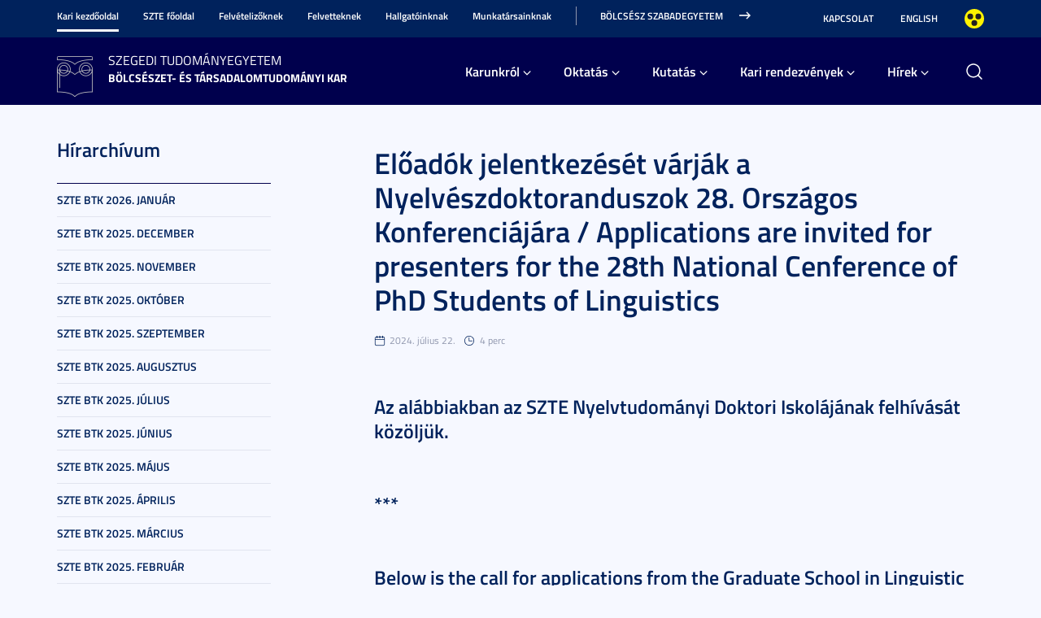

--- FILE ---
content_type: text/html; charset=UTF-8
request_url: https://arts.u-szeged.hu/hirek/szte-btk-2024-julius/eloadok-jelentkezeset?objectParentFolderId=24892
body_size: 16614
content:
<!DOCTYPE html PUBLIC "-//W3C//DTD HTML 4.01 Transitional//EN" "http://www.w3.org/TR/html4/loose.dtd">
<html lang="hu">
  <head>
<meta http-equiv="Content-Type" content="text/html; charset=utf-8">
    <title>Szegedi Tudományegyetem | Előadók jelentkezését várják a Nyelvészdoktoranduszok 28. Országos Konferenciájára / Applications are invited for presenters for the 28th National Cenference of PhD Students of Linguistics</title>
<meta http-equiv="Content-Script-Type" content="text/javascript">
<meta http-equiv="Content-Style-Type" content="text/css">
<!--meta-->
<link rel="schema.DC" href="http://purl.org/dc/elements/1.1/">
<link rel="schema.DCTERMS" href="http://purl.org/dc/terms/">
<meta name="robots" content="index, follow, noarchive">
<meta name="rating" content="General">
<meta name="doc-type" content="Public">
<meta name="doc-class" content="Living Document">
<meta name="copyright" content="(C)2008 Szegedi Tudományegyetem">
<meta name="DC.title" content="Szegedi Tudományegyetem | Előadók jelentkezését várják a Nyelvészdoktoranduszok 28. Országos Konferenciájára / Applications are invited for presenters for the 28th National Cenference of PhD Students of Linguistics">
<meta name="author" content="Szegedi Tudományegyetem">
<meta name="publisher" content="Szegedi Tudományegyetem">
<meta name="DC.publisher" content="Szegedi Tudományegyetem">
<meta name="DC.date" content="2024-07-22">
<meta name="DCTERMS.issued" content="2024-07-22">
<meta name="DCTERMS.modified" content="2024-07-22">
<meta name="DC.type" content="n">
<meta name="DC.format" content="text/html">
<meta name="DC.identifier" content="https://arts.u-szeged.hu/hirek/szte-btk-2024-julius/eloadok-jelentkezeset">
<meta name="language" content="hu">
<meta name="DC.language" content="hu">
<meta name="keywords" content="SZTE, szeged, egyetem, tudomány">
<meta name="DC.keywords" content="SZTE, szeged, egyetem, tudomány">
<meta name="description" content="Az alábbiakban az SZTE Nyelvtudományi Doktori Iskolájának felhívását közöljük.

***

Below is the call for applications from the Graduate School in Linguistic of the University of Szeged.">
<meta name="DC.description" content="Az alábbiakban az SZTE Nyelvtudományi Doktori Iskolájának felhívását közöljük.

***

Below is the call for applications from the Graduate School in Linguistic of the University of Szeged.">
<meta name="generator" content="Webra 3.0">
<!--css-->
<link type="text/css" rel="alternate stylesheet" href="/css/blank.css" title="nagykontraszt">
<link type="text/css" rel="stylesheet" href="/site/design3/bootstrap_3_3_7/css/bootstrap.css?ts=1693818162" title="">
<link type="text/css" rel="stylesheet" href="/site/design3/bootstrap_3_3_7/css/bootstrap-theme.css?ts=1693818156" title="">
<link type="text/css" rel="stylesheet" href="/mods/jquery/css/ui-lightness/jquery-ui-1.10.3.custom.css?ts=1404747694" title="">
<link type="text/css" rel="stylesheet" href="/css/webra3_public_module_design.css?ts=1634320513" title="">
<link type="text/css" rel="stylesheet" href="/css/lightwindow.css?ts=1404747694" title="">
<link type="text/css" rel="stylesheet" href="/mods/lightgallery/css/lightgallery.min.css?ts=1564652226" title="">
<link type="text/css" rel="stylesheet" href="/site/design3/css/site.css?ts=1755592345" title="">
<link type="text/css" rel="stylesheet" href="/css/webra3_user.php?schemaID=5380&amp;timestamp=1768394244&amp;ts=1404747694" title="">
<link type="text/css" rel="alternate stylesheet" href="/site/design3/css/highcontrast.css?ts=1696412821" title="nagykontraszt">
<link type="text/css" rel="stylesheet" href="/site/design3/css/site_gytk.css?ts=1725366448" title="">
<!--script-->
<script type="text/javascript" src="/js/lang.php?ts=1687871154&amp;timestamp=1768394278"></script>
<script type="text/javascript" src="/js/webra3.js?ts=1549457782"></script>
<script type="text/javascript" src="/js/aitia/aitia.js?ts=1404747694"></script>
<script type="text/javascript" src="/js/aitia/aitia_browser.js?ts=1404747694"></script>
<script type="text/javascript" src="/js/aitia/aitia_style.js?ts=1564652225"></script>
<script type="text/javascript" src="/js/aitia/aitia_position.js?ts=1401959690"></script>
<script type="text/javascript" src="/js/aitia/aitia_cookie.js?ts=1401959690"></script>
<script type="text/javascript" src="/js/aitia/aitia_url.js?ts=1569918997"></script>
<script type="text/javascript" src="/js/aitia/aitia_util.js?ts=1404747694"></script>
<script type="text/javascript" src="/js/aitia/aitia_event.js?ts=1404747694"></script>
<script type="text/javascript" src="/js/aitia/aitia_user.js?ts=1571913056"></script>
<script type="text/javascript" src="/js/aitia/aitia_dom.js?ts=1634320513"></script>
<script type="text/javascript" src="/js/aitia/aitia_xml.js?ts=1404747694"></script>
<script type="text/javascript" src="/js/aitia/aitia_dnd.js?ts=1404747007"></script>
<script type="text/javascript" src="/js/aitia/aitia_ajax.js?ts=1549457782"></script>
<script type="text/javascript" src="/js/webra3_admin_onload.js?ts=1401959690"></script>
<script type="text/javascript" src="/js/ad.js?ts=1401959690"></script>
<script type="text/javascript" src="/js/form/phpjs.js?ts=1634320513"></script>
<script type="text/javascript" src="/js/webra3_gui.js?ts=1762510462"></script>
<script type="text/javascript" src="/js/popup/popup.js?ts=1404747695"></script>
<script type="text/javascript" src="/js/search.js?ts=1404747695"></script>
<script type="text/javascript" src="/mods/jquery/js/jquery-1.9.1.js?ts=1404747694"></script>
<script type="text/javascript" src="/js/scriptaculous/prototype.js?ts=1415801043"></script>
<script type="text/javascript" src="/js/scriptaculous/builder.js?ts=1401959690"></script>
<script type="text/javascript" src="/js/scriptaculous/effects.js?ts=1401959690"></script>
<script type="text/javascript" src="/js/scriptaculous/dragdrop.js?ts=1401959690"></script>
<script type="text/javascript" src="/js/scriptaculous/controls.js?ts=1549457782"></script>
<script type="text/javascript" src="/js/scriptaculous/slider.js?ts=1404747695"></script>
<script type="text/javascript" src="/js/scriptaculous/sound.js?ts=1401959690"></script>
<script type="text/javascript" src="/mods/jquery/js/jquery-ui-1.10.3.custom.js?ts=1404747694"></script>
<script type="text/javascript" src="/site/design3/bootstrap_3_3_7/js/bootstrap.js?ts=1469454808"></script>
<script type="text/javascript" src="/js/scriptaculous/scriptaculous.js?ts=1404747695"></script>
<script type="text/javascript" src="/js/scriptaculous/lightWindow.js?ts=1717429857"></script>
<script type="text/javascript" src="/mods/lightgallery/lib/jquery.mousewheel.min.js?ts=1564652226"></script>
<script type="text/javascript" src="/mods/lightgallery/js/lightgallery-all.min.js?ts=1564652226"></script>
<script type="text/javascript" src="/site/design3/js/site.js?ts=1715331227"></script>
<!--other-->
<link rel="shortcut icon" href="/site/img/design/favicon.ico" type="image/x-icon">
<!--other static-->
<meta property="og:title" content="Előadók jelentkezését várják a Nyelvészdoktoranduszok 28. Országos Konferenciájára / Applications are invited for presenters for the 28th National Cenference of PhD Students of Linguistics" />
<meta property="og:description" content="Az alábbiakban az SZTE Nyelvtudományi Doktori Iskolájának felhívását közöljük.

***

Below is the call for applications from the Graduate School in Linguistic of the University of Szeged." />
<meta property="og:image" content="https://arts.u-szeged.hu/site/upload/2024/07/boritokep__35_.png" />
<link rel="image_src" href="https://arts.u-szeged.hu/site/upload/2024/07/boritokep__35_.png" />
<meta name="viewport" content="width=device-width, initial-scale=1, shrink-to-fit=no">


<style>
:root {

	--BUTTON-COLOR-SECONDARY-HOVER: #A07F0C1A;
--BACKGROUND-COLOR: #00004D;
  --PRIMARY-COLOR-SUBPAGE: #00004D;
	--BACKGROUND-GRADIENT-FOCUS-SUBPAGE: linear-gradient(249.89deg, #7E2025 4.97%, #85272C 32.86%, #8D393D 43.8%, #114AA9 75.51%););
}

#header_bottom {
	background-color: #00004D;
}

#header_container .mainLogo .mainLogoIcon {
 margin-top: 18px;
}

.withouthTitleBackground .newsImageScrollerDesign3 .carousel-caption > h3 a {
	box-shadow: none;
	background-color: transparent;
	line-height: 100%;
}


#header_container .mainMenuSub ul.nav > li > a {
	padding: 0px 14px 27px 0px;
}


.quickNavigation .nav.navbar-nav{
      margin-left: 380px;
    }

.quickNavigation ul.nav > li > a {
    white-space: nowrap;
    overflow: hidden;
    text-overflow: ellipsis;
  }

.twoColumn {
  padding-top: 40px;
}

</style>
    <meta name="viewport" content="width=device-width, initial-scale=1">
  </head>
  <body>
    <div id="back_to_top_anchor"></div>

    <div id="header_container">
      <div class="hidden-xs">
        <!-- Nem mobil nézet -->
        <div id="header_top" class="backgroundBlueColor">
          <div class="container">
            <div class="row">
              <div class="col-lg-9 col-md-9 col-sm-12 col-xs-12 mainMenuTop signedLastItem">
                <!-- Főmenü top 1 -->
                <ul class="nav nav-tabs" id="udm_2">
<li id="laddermenu_ul_2_74309_li__num1" class="dummy_class 
		 active firstItem signedItem laddermenu_item_74309 dummy_class" data-folderid="74309"><a href="https://arts.u-szeged.hu/" target="_self" title="" onclick="">Kari kezdőoldal</a></li>
<li id="laddermenu_ul_2_74863_li__num2" class="dummy_class 
		 laddermenu_item_74863 dummy_class" data-folderid="74863"><a href="https://u-szeged.hu/" target="_self" title="" onclick="">SZTE főoldal</a></li>
<li id="laddermenu_ul_2_74308_li__num3" class="dummy_class 
		 laddermenu_item_74308 dummy_class" data-folderid="74308"><a href="/felvetelizoknek" target="_self" title="" onclick="">Felvételizőknek</a></li>
<li id="laddermenu_ul_2_74307_li__num4" class="dummy_class 
		 laddermenu_item_74307 dummy_class" data-folderid="74307"><a href="/udvozlunk-szte-btk" target="_self" title="" onclick="">Felvetteknek</a></li>
<li id="laddermenu_ul_2_74306_li__num5" class="dummy_class 
		 laddermenu_item_74306 dummy_class" data-folderid="74306"><a href="https://arts.u-szeged.hu/hallgatoknak" target="_self" title="" onclick="">Hallgatóinknak</a></li>
<li id="laddermenu_ul_2_74305_li__num6" class="dummy_class 
		 laddermenu_item_74305 dummy_class" data-folderid="74305"><a href="https://arts.u-szeged.hu/munkatarsaknak" target="_self" title="" onclick="">Munkatársainknak</a></li>
<li id="laddermenu_ul_2_74304_li__num7" class="dummy_class 
		 lastItem laddermenu_item_74304 dummy_class" data-folderid="74304"><a href="/bolcsesz-szabadegyetem-2024-240828" target="_self" title="" onclick="">Bölcsész Szabadegyetem</a></li>
</ul>
              </div>
              <div class="col-lg-3 col-md-3 col-sm-12 col-xs-12 subMenuTop">
                <!-- Fejléc almenü -->
                
	
		
			<ul>
<li><a href="https://arts.u-szeged.hu/karunkrol/elerhetoseg/elerhetoseg" title="Kapcsolat" target="_self">Kapcsolat</a></li>
<li><a href="https://arts.u-szeged.hu/english" title="English" target="_self">English</a></li>
<li class="highcontrast">
<a class="highcontrast_skin" title="Nagy kontrasztú változat" onkeypress="changeContrast.keyPress(event,'nagykontraszt');" onclick="changeContrast.setActiveStyleSheet('nagykontraszt');" href="javascript:void(0);">Nagyobb kontraszt</a><a class="default_skin" title="Alapértelmezett szín" onkeypress="changeContrast.keyPress(event,'alapertelmezett');" onclick="changeContrast.setActiveStyleSheet('alapertelmezett');" href="javascript:void(0);">Alapértelmezett szín</a>
</li>
</ul>
		
	

              </div>
            </div>
          </div>
        </div>

        <div id="header_bottom" class="backgroundWhite darkBg">
          <div class="container">
            <div class="row">
              <div class="col-lg-4 col-md-4 col-sm-6 col-xs-12 mainLogo"> 
                <!-- Logó cikk  -->
                <div class="mainLogoIcon">
                  
	
		
			<p><a href="https://arts.u-szeged.hu/" title="Főoldal" target="_self"><img id="imageid_257582_1738143990326" src="/site/upload/2025/01/szte_btk__symbol_gray_3x_50x50.png" alt="szte-btk__symbol-gray3x" title="szte-btk__symbol-gray3x" width="44" height="50" style=""></a></p>
		
	

                </div>
                <div class="mainLogoTitle">
                  <div class="mainLogoTitleTop">Szegedi Tudományegyetem</div>
                  <div class="mainLogoTitleBottom">
                    Bölcsészet- és Társadalomtudományi Kar
                  </div>
                </div>
              </div>
              <div class="col-lg-7 col-md-7 col-sm-12 col-xs-12 mainMenuSub alignRight">
                <!-- Főmenü 2-3 + 2db kiemelt hír -->
                <ul id="udm_5">
<li id="laddermenu_ul_5_74309_li__num42" class="dummy_class 
		 hasChild active firstItem signedItem laddermenu_item_74309 dummy_class" data-folderid="74309">
<a id="laddermenu_ul_5_74309_li_a__num42" href="https://arts.u-szeged.hu/" target="_self" title="" onclick="">Kari kezdőoldal</a><ul class="nav nav-tabs">
<li id="laddermenu_ul_5_24881_li__num8" class="dummy_class 
		 hasChild dropdown firstItem laddermenu_item_24881 dummy_class" data-folderid="24881">
<a id="laddermenu_ul_5_24881_li_a__num8" href="/karunkrol" target="_self" title="" onclick="" class="dropdown-toggle" data-toggle="dropdown" data-hover="dropdown">Karunkról</a><div class="dropdown-menu" aria-labelledby="laddermenu_ul__24881_li_a__num8">
<div class="col_left"><ul>
<li id="laddermenu_ul_5_24949_li__num1" class="dummy_class 
		 firstItem laddermenu_item_24949 dummy_class" data-folderid="24949"><a href="/karunkrol/bemutatkozas/rolunk" target="_self" title="" onclick="">Bemutatkozás</a></li>
<li id="laddermenu_ul_5_24948_li__num2" class="dummy_class 
		 laddermenu_item_24948 dummy_class" data-folderid="24948"><a href="/karunkrol/szervezeti-felepites" target="_self" title="" onclick="">Szervezeti felépítés</a></li>
<li id="laddermenu_ul_5_26031_li__num3" class="dummy_class 
		 laddermenu_item_26031 dummy_class" data-folderid="26031"><a href="/szervezeti-felepites/intezetek-tanszekek/intezetek-tanszekek" target="_self" title="" onclick="">Intézetek, tanszékek</a></li>
<li id="laddermenu_ul_5_24947_li__num4" class="dummy_class 
		 lastItem laddermenu_item_24947 dummy_class" data-folderid="24947"><a href="/karunkrol/szabalyzatok" target="_self" title="" onclick="">Szabályzatok</a></li>
</ul></div>
<div class="col_right"><ul>
<li id="laddermenu_ul_5_24946_li__num5" class="dummy_class 
		 firstItem laddermenu_item_24946 dummy_class" data-folderid="24946"><a href="/karunkrol/elerhetoseg/elerhetoseg" target="_self" title="" onclick="">Elérhetőség</a></li>
<li id="laddermenu_ul_5_24945_li__num6" class="dummy_class 
		 laddermenu_item_24945 dummy_class" data-folderid="24945"><a href="/karunkrol/alapitvanyok" target="_self" title="" onclick="">Alapítványok</a></li>
<li id="laddermenu_ul_5_24944_li__num7" class="dummy_class 
		 lastItem laddermenu_item_24944 dummy_class" data-folderid="24944"><a href="/karunkrol/volt-hallgatoink" target="_self" title="" onclick="">Volt hallgatóink</a></li>
</ul></div>
<div class="col_article"></div>
</div>
</li>
<li id="laddermenu_ul_5_24880_li__num20" class="dummy_class 
		 hasChild dropdown laddermenu_item_24880 dummy_class" data-folderid="24880">
<a id="laddermenu_ul_5_24880_li_a__num20" href="/oktatas" target="_self" title="" onclick="" class="dropdown-toggle" data-toggle="dropdown" data-hover="dropdown">Oktatás</a><div class="dropdown-menu" aria-labelledby="laddermenu_ul__24880_li_a__num20">
<div class="col_left"><ul>
<li id="laddermenu_ul_5_25969_li__num9" class="dummy_class 
		 firstItem laddermenu_item_25969 dummy_class" data-folderid="25969"><a href="/oktatas/kepzesek-btk/alapkepzes" target="_self" title="" onclick="">Alapképzés</a></li>
<li id="laddermenu_ul_5_25970_li__num10" class="dummy_class 
		 laddermenu_item_25970 dummy_class" data-folderid="25970"><a href="/kepzesek-btk/mesterkepzes" target="_self" title="" onclick="">Mesterképzés</a></li>
<li id="laddermenu_ul_5_78578_li__num11" class="dummy_class 
		 laddermenu_item_78578 dummy_class" data-folderid="78578"><a href="/felvetelizoknek-201222/osztatlan-tanarkepzes-241017" target="_self" title="" onclick="">Osztatlan tanárképzés</a></li>
<li id="laddermenu_ul_5_25967_li__num12" class="dummy_class 
		 laddermenu_item_25967 dummy_class" data-folderid="25967"><a href="/kutatas/doktori-kepzes/doktori-iskolak" target="_self" title="" onclick="">Doktori képzés</a></li>
<li id="laddermenu_ul_5_25968_li__num13" class="dummy_class 
		 laddermenu_item_25968 dummy_class" data-folderid="25968"><a href="/kepzesek-btk/szakiranyu-tovabbkepzes/szakiranyu-tovabbkepzes" target="_self" title="" onclick="">Szakirányú továbbképzés</a></li>
<li id="laddermenu_ul_5_28971_li__num14" class="dummy_class 
		 lastItem laddermenu_item_28971 dummy_class" data-folderid="28971"><a href="/kepzesek-btk/reszismereti-kepzesek" target="_self" title="" onclick="">Részismereti képzések</a></li>
</ul></div>
<div class="col_right"><ul>
<li id="laddermenu_ul_5_57329_li__num15" class="dummy_class 
		 firstItem laddermenu_item_57329 dummy_class" data-folderid="57329"><a href="/oktatas/pedagogus-szakvizsga" target="_self" title="" onclick="">Pedagógus szakvizsga (volt Közoktatási Vezetőképző és Továbbképző Intézet)</a></li>
<li id="laddermenu_ul_5_25692_li__num16" class="dummy_class 
		 laddermenu_item_25692 dummy_class" data-folderid="25692"><a href="/oktatas/tanulmanyi-osztaly" target="_self" title="" onclick="">Tanulmányi Osztály</a></li>
<li id="laddermenu_ul_5_54879_li__num17" class="dummy_class 
		 laddermenu_item_54879 dummy_class" data-folderid="54879"><a href="/english/education/choreomundus" target="_blank" title="" onclick="">Choreomundus</a></li>
<li id="laddermenu_ul_5_57044_li__num18" class="dummy_class 
		 laddermenu_item_57044 dummy_class" data-folderid="57044"><a href="/english/_erasmus/erasmus-courses-offered" target="_self" title="" onclick="">Erasmus</a></li>
<li id="laddermenu_ul_5_60869_li__num19" class="dummy_class 
		 lastItem laddermenu_item_60869 dummy_class" data-folderid="60869"><a href="/oktatas/btk-eselyegyenlosegi-220520" target="_self" title="" onclick="">Esélyegyenlőségi Bizottság</a></li>
</ul></div>
<div class="col_article"></div>
</div>
</li>
<li id="laddermenu_ul_5_24879_li__num27" class="dummy_class 
		 hasChild dropdown laddermenu_item_24879 dummy_class" data-folderid="24879">
<a id="laddermenu_ul_5_24879_li_a__num27" href="/kutatas-250213" target="_self" title="" onclick="" class="dropdown-toggle" data-toggle="dropdown" data-hover="dropdown">Kutatás</a><div class="dropdown-menu" aria-labelledby="laddermenu_ul__24879_li_a__num27">
<div class="col_left"><ul>
<li id="laddermenu_ul_5_64050_li__num21" class="dummy_class 
		 firstItem laddermenu_item_64050 dummy_class" data-folderid="64050"><a href="/kutatas/btk-tudomanyos-szakmai/tudomanyos-szakmai" target="_self" title="" onclick="">Tudományos és Szakmai Bizottság</a></li>
<li id="laddermenu_ul_5_60086_li__num22" class="dummy_class 
		 laddermenu_item_60086 dummy_class" data-folderid="60086"><a href="/kutatas/sztebtktdk/kezdolap" target="_self" title="" onclick="">Tudományos Diákkör</a></li>
<li id="laddermenu_ul_5_25700_li__num23" class="dummy_class 
		 lastItem laddermenu_item_25700 dummy_class" data-folderid="25700"><a href="/kutatas/tudomanyos-muhelyek-btk/tudomanyos-muhelyek" target="_self" title="" onclick="">Tudományos műhelyek</a></li>
</ul></div>
<div class="col_right"><ul>
<li id="laddermenu_ul_5_25698_li__num24" class="dummy_class 
		 firstItem laddermenu_item_25698 dummy_class" data-folderid="25698"><a href="/kutatas/doktori-kepzes/doktori-iskolak" target="_self" title="" onclick="">Doktori képzés</a></li>
<li id="laddermenu_ul_5_67853_li__num25" class="dummy_class 
		 laddermenu_item_67853 dummy_class" data-folderid="67853"><a href="https://u-szeged.hu/dokint/habil/habilitaciorol" target="_self" title="" onclick="">Doktori habilitáció</a></li>
<li id="laddermenu_ul_5_25697_li__num26" class="dummy_class 
		 lastItem laddermenu_item_25697 dummy_class" data-folderid="25697"><a href="/kutatas/kiadvanyok/kiadvanyok" target="_self" title="" onclick="">Kiadványok</a></li>
</ul></div>
<div class="col_article"></div>
</div>
</li>
<li id="laddermenu_ul_5_46365_li__num33" class="dummy_class 
		 hasChild dropdown laddermenu_item_46365 dummy_class" data-folderid="46365">
<a id="laddermenu_ul_5_46365_li_a__num33" href="/kari-rendezvenyek" target="_self" title="" onclick="" class="dropdown-toggle" data-toggle="dropdown" data-hover="dropdown">Kari rendezvények</a><div class="dropdown-menu" aria-labelledby="laddermenu_ul__46365_li_a__num33">
<div class="col_left"><ul>
<li id="laddermenu_ul_5_49691_li__num28" class="dummy_class 
		 firstItem laddermenu_item_49691 dummy_class" data-folderid="49691"><a href="/bolcsesz-szabadegyetem-2024-240828" target="_self" title="" onclick="">Bölcsész Szabadegyetem</a></li>
<li id="laddermenu_ul_5_44926_li__num29" class="dummy_class 
		 laddermenu_item_44926 dummy_class" data-folderid="44926"><a href="/kutatok-ejszakaja/kutatok-ejszakaja-szte-250807" target="_self" title="" onclick="">Kutatók Éjszakája</a></li>
<li id="laddermenu_ul_5_46368_li__num30" class="dummy_class 
		 lastItem laddermenu_item_46368 dummy_class" data-folderid="46368"><a href="/konyvkiadok-napja/magyar-konyvkiadok-napja" target="_self" title="" onclick="">Magyar Könyvkiadók Napja</a></li>
</ul></div>
<div class="col_right"><ul>
<li id="laddermenu_ul_5_67591_li__num31" class="dummy_class 
		 firstItem laddermenu_item_67591 dummy_class" data-folderid="67591"><a href="/kari-rendezvenyek/radnoti-estek/radnoti-estek" target="_self" title="" onclick="">Radnóti-estek</a></li>
<li id="laddermenu_ul_5_80675_li__num32" class="dummy_class 
		 lastItem laddermenu_item_80675 dummy_class" data-folderid="80675"><a href="/kari-rendezvenyek/origin-and-secrecy/origin-and-secrecy-ix" target="_self" title="" onclick="">Origin and Secrecy</a></li>
</ul></div>
<div class="col_article"></div>
</div>
</li>
<li id="laddermenu_ul_5_24878_li__num41" class="dummy_class 
		 hasChild dropdown lastItem signedItem laddermenu_item_24878 dummy_class" data-folderid="24878">
<a id="laddermenu_ul_5_24878_li_a__num41" href="/hirek" target="_self" title="" onclick="" class="dropdown-toggle" data-toggle="dropdown" data-hover="dropdown">Hírek</a><div class="dropdown-menu" aria-labelledby="laddermenu_ul__24878_li_a__num41">
<div class="col_left"><ul>
<li id="laddermenu_ul_5_62033_li__num34" class="dummy_class 
		 firstItem laddermenu_item_62033 dummy_class" data-folderid="62033"><a href="/tanev-rendje/2024-2025-tanev-idorendi" target="_self" title="" onclick="">Tanév rendje</a></li>
<li id="laddermenu_ul_5_24891_li__num35" class="dummy_class 
		 laddermenu_item_24891 dummy_class" data-folderid="24891"><a href="/hirek/friss-hirek" target="_self" title="" onclick="">Friss hírek</a></li>
<li id="laddermenu_ul_5_24890_li__num36" class="dummy_class 
		 laddermenu_item_24890 dummy_class" data-folderid="24890"><a href="/hirek/tanulmanyi-hirek" target="_self" title="" onclick="">Tanulmányi hírek</a></li>
<li id="laddermenu_ul_5_32504_li__num37" class="dummy_class 
		 lastItem laddermenu_item_32504 dummy_class" data-folderid="32504"><a href="/hirek/osztondijak-palyazatok" target="_self" title="" onclick="">Ösztöndíjak, pályázatok</a></li>
</ul></div>
<div class="col_right"><ul>
<li id="laddermenu_ul_5_14513_li__num38" class="dummy_class 
		 firstItem signedItem laddermenu_item_14513 dummy_class" data-folderid="14513"><a href="/hirek/hirarchivum" target="_self" title="" onclick="">Hírarchívum</a></li>
<li id="laddermenu_ul_5_24885_li__num39" class="dummy_class 
		 laddermenu_item_24885 dummy_class" data-folderid="24885"><a href="/hirek/esemenynaptar" target="_self" title="" onclick="">Eseménynaptár</a></li>
<li id="laddermenu_ul_5_38051_li__num40" class="dummy_class 
		 lastItem laddermenu_item_38051 dummy_class" data-folderid="38051"><a href="/hirek/allashirdetesek/allashirdetesek" target="_self" title="" onclick="">Álláshirdetések</a></li>
</ul></div>
<div class="col_article"></div>
</div>
</li>
</ul>
</li>
<li id="laddermenu_ul_5_74863_li__num43" class="dummy_class 
		 laddermenu_item_74863 dummy_class" data-folderid="74863"><a href="https://u-szeged.hu/" target="_self" title="" onclick="">SZTE főoldal</a></li>
<li id="laddermenu_ul_5_74308_li__num44" class="dummy_class 
		 laddermenu_item_74308 dummy_class" data-folderid="74308"><a href="/felvetelizoknek" target="_self" title="" onclick="">Felvételizőknek</a></li>
<li id="laddermenu_ul_5_74307_li__num45" class="dummy_class 
		 laddermenu_item_74307 dummy_class" data-folderid="74307"><a href="/udvozlunk-szte-btk" target="_self" title="" onclick="">Felvetteknek</a></li>
<li id="laddermenu_ul_5_74306_li__num46" class="dummy_class 
		 laddermenu_item_74306 dummy_class" data-folderid="74306"><a href="https://arts.u-szeged.hu/hallgatoknak" target="_self" title="" onclick="">Hallgatóinknak</a></li>
<li id="laddermenu_ul_5_74305_li__num47" class="dummy_class 
		 laddermenu_item_74305 dummy_class" data-folderid="74305"><a href="https://arts.u-szeged.hu/munkatarsaknak" target="_self" title="" onclick="">Munkatársainknak</a></li>
<li id="laddermenu_ul_5_74304_li__num48" class="dummy_class 
		 lastItem laddermenu_item_74304 dummy_class" data-folderid="74304"><a href="/bolcsesz-szabadegyetem-2024-240828" target="_self" title="" onclick="">Bölcsész Szabadegyetem</a></li>
</ul>
                <div id="mainmenusub_article_container" class="hidden">
                  
	

                </div>
              </div>
              <div class="col-lg-1 col-md-1 col-sm-6 col-xs-12 fastSearchToggleContainer">
                <!-- Gyors kereső -->
                <div class="fastSearchToggle"></div>
              </div>
            </div>
          </div>
        </div>
      </div>

      <div class="visible-xs-block backgroundBlue headerMobile">
        <!-- Mobil nézet -->
        <div class="container">
          <div class="row backgroundWhite darkBg">
            <div class="col-lg-6 col-md-6 col-sm-6 col-xs-8 mainLogo">
              <!-- Logó cikk -->
              <div class="mainLogoIcon">
                
	
		
			<p><a href="https://arts.u-szeged.hu/" title="Főoldal" target="_self"><img id="imageid_257582_1738143990326" src="/site/upload/2025/01/szte_btk__symbol_gray_3x_50x50.png" alt="szte-btk__symbol-gray3x" title="szte-btk__symbol-gray3x" width="44" height="50" style=""></a></p>
		
	

              </div>
              <div class="mainLogoTitle">
                <div class="mainLogoTitleTop">Szegedi Tudományegyetem</div>
                <div class="mainLogoTitleBottom">
                  Bölcsészet- és Társadalomtudományi Kar
                </div>
              </div>
            </div>
            <div class="col-lg-6 col-md-6 col-sm-6 col-xs-4">
              <div class="fastSearchToggleContainer">
                <!-- Gyors kereső -->
                <div class="fastSearchToggle"></div>
              </div>
            </div>
          </div>
        </div>
      </div>

      <div id="fast_search_row" class="backgroundWhite">
        <div class="container">
          <div id="fastsearch_container" class="fastSearch">
            <div id="searchdiv">
              <!-- Keresés -->
              
			<script type="text/javascript">
		var GOOGLE_SEARCH_API_KEY = '009472185360576815215:tnijx9l132k';
	</script><form method="get" action="https://www.pharm.u-szeged.hu/kereso">
<input type="hidden" name="folderID" value="72576"><div id="searchbox_text">
<label for="searchInput" style="display: none;">Kulcsszó:</label><input type="text" id="searchInput" name="searchStr" onfocus="this.select();" value="Keresés"><script type="text/javascript">
						//
							if (document.getElementById('searchInput')) {
								document.getElementById('searchInput').setAttribute('autocomplete', 'off');
								//document.getElementById('searchInput').focus();
							}
							else {
								setTimeout("if (document.getElementById('searchInput')) {document.getElementById('searchInput').setAttribute('autocomplete', 'off');}", 300);
								//setTimeout("if (document.getElementById('searchInput')) {document.getElementById('searchInput').focus();}", 300);
							}
						//
					</script><noscript></noscript>
</div>
<div id="searchbox_disc"><input type="image" value=" " title="Keres" alt="Keres" src="/site/img/search_disc.gif"></div>
</form>
		
              <div id="searchresult_close" class="searchresult_close">
                <a href="javascript:searchresult_close();"><img alt="Bezár" src="/site/img/search_close.gif"></a>
              </div>
            </div>
            <div id="searchtop"><!-- result --></div>
          </div>
        </div>
      </div>

      <div class="visible-xs-block backgroundBlue darkBg headerMobile">
        <!-- Mobil nézet -->
        <div class="container">
          <div class="row">
            <div class="col-lg-12 col-md-12 col-sm-12 col-xs-12 mainMenu">
              <div class="navbar navbar-default" role="navigator">
                <div class="navbar-header">
                  <button type="button" class="navbar-toggle collapsed" data-toggle="collapse" data-target="#navcollapse_main_menu">
                    <span class="sr-only">Toggle navigation</span>
                    <span class="icon-bar"></span>
                    <span class="icon-bar"></span>
                    <span class="icon-bar"></span>
                  </button>
                </div>

                <div id="navcollapse_main_menu" class="navbar-collapse collapse">
                  <!-- Főmenü -->
                  <div class="signedLastItem">
                    <ul id="udm_7">
<li id="laddermenu_ul_7_74309_li" class="dummy_class 
		 hasChild firstItem signedItem laddermenu_item_74309 dummy_class">
<a id="laddermenu_ul_7_74309_li_a" href="https://arts.u-szeged.hu/" target="_self" title="" onclick="">Kari kezdőoldal</a><ul>
<li class="dummy_class 
		 firstItem laddermenu_item_24881 dummy_class" id="laddermenu_ul_7_24881_li"><a href="/karunkrol" target="_self" title="" onclick="">Karunkról</a></li>
<li class="dummy_class 
		 laddermenu_item_24880 dummy_class" id="laddermenu_ul_7_24880_li"><a href="/oktatas" target="_self" title="" onclick="">Oktatás</a></li>
<li class="dummy_class 
		 laddermenu_item_24879 dummy_class" id="laddermenu_ul_7_24879_li"><a href="/kutatas-250213" target="_self" title="" onclick="">Kutatás</a></li>
<li class="dummy_class 
		 laddermenu_item_46365 dummy_class" id="laddermenu_ul_7_46365_li"><a href="/kari-rendezvenyek" target="_self" title="" onclick="">Kari rendezvények</a></li>
<li class="dummy_class 
		 lastItem signedItem laddermenu_item_24878 dummy_class" id="laddermenu_ul_7_24878_li"><a href="/hirek" target="_self" title="" onclick="">Hírek</a></li>
</ul>
</li>
<li class="dummy_class 
		 laddermenu_item_74863 dummy_class" id="laddermenu_ul_7_74863_li"><a href="https://u-szeged.hu/" target="_self" title="" onclick="">SZTE főoldal</a></li>
<li class="dummy_class 
		 laddermenu_item_74308 dummy_class" id="laddermenu_ul_7_74308_li"><a href="/felvetelizoknek" target="_self" title="" onclick="">Felvételizőknek</a></li>
<li class="dummy_class 
		 laddermenu_item_74307 dummy_class" id="laddermenu_ul_7_74307_li"><a href="/udvozlunk-szte-btk" target="_self" title="" onclick="">Felvetteknek</a></li>
<li class="dummy_class 
		 laddermenu_item_74306 dummy_class" id="laddermenu_ul_7_74306_li"><a href="https://arts.u-szeged.hu/hallgatoknak" target="_self" title="" onclick="">Hallgatóinknak</a></li>
<li class="dummy_class 
		 laddermenu_item_74305 dummy_class" id="laddermenu_ul_7_74305_li"><a href="https://arts.u-szeged.hu/munkatarsaknak" target="_self" title="" onclick="">Munkatársainknak</a></li>
<li class="dummy_class 
		 lastItem laddermenu_item_74304 dummy_class" id="laddermenu_ul_7_74304_li"><a href="/bolcsesz-szabadegyetem-2024-240828" target="_self" title="" onclick="">Bölcsész Szabadegyetem</a></li>
</ul>
                  </div>

                  <!-- Fejléc almenü -->
                  
	
		
			<ul>
<li><a href="https://arts.u-szeged.hu/karunkrol/elerhetoseg/elerhetoseg" title="Kapcsolat" target="_self">Kapcsolat</a></li>
<li><a href="https://arts.u-szeged.hu/english" title="English" target="_self">English</a></li>
<li class="highcontrast">
<a class="highcontrast_skin" title="Nagy kontrasztú változat" onkeypress="changeContrast.keyPress(event,'nagykontraszt');" onclick="changeContrast.setActiveStyleSheet('nagykontraszt');" href="javascript:void(0);">Nagyobb kontraszt</a><a class="default_skin" title="Alapértelmezett szín" onkeypress="changeContrast.keyPress(event,'alapertelmezett');" onclick="changeContrast.setActiveStyleSheet('alapertelmezett');" href="javascript:void(0);">Alapértelmezett szín</a>
</li>
</ul>
		
	

                </div>
              </div>
            </div>
          </div>
        </div>
      </div>
    </div>


    <div class="twoColumn">
      <!-- Intro2 tartalom jelölő (lista nézetben üres, kifejtő módban az intró2 létezése) -->
      
	
		<div class="intro2Marker hasContent"></div>
	



      <div class="container bs-docs-container mainContent">
        <div class="row">
          <!-- Bal oldali létra menü (fa) -->
          <div class="col-lg-3 col-md-3 col-sm-4 col-xs-12 leftSide">
            
				<div class="laddermenu_10_container">
<script type="text/javascript">
			
				var active_array=new Array();
				function laddermenu_keypress(str) {
					if (event.keyCode || event.which) {
						var key = (event.keyCode) ? (event.keyCode) : (event.which);
						if ((key==32) || (key==13)) {
							laddermenu_toggle(str);
						}
					}
				}
				function laddermenu_toggle(n) {
					if (document.getElementById(n)) {
						if (document.getElementById(n).style.display != 'block') document.getElementById(n).style.display = 'block';
						else document.getElementById(n).style.display = 'none';
					}
					active_array.push(n);
				}

				function openUmMenu(menuID,linkObj) {
					if( um.ready ) {
						//find co-ordinates of link object
						var coords = {
							'x' : um.getRealPosition(linkObj,'x')
							,'y' : um.getRealPosition(linkObj,'y')
						};

						//increase y-position to place it below the link
						coords.y += (linkObj.offsetHeight + 4);

						//activate menu at returned co-ordinates
						um.activateMenu(menuID, coords.x + 'px', coords.y + 'px');
					}
				}
				function closeUmMenu(menuID) {
					if(um.ready) um.deactivateMenu(menuID);
				}
			
			</script><noscript></noscript>
<div class="rootTitle"><h2>Hírarchívum</h2></div>
<ul class="laddermenu dummy_class laddermenu_10" id="laddermenu">
<li class="dummy_class  pf14513 gpf24878 firstItem dummy_class" id="laddermenu_ul_10_81128_li">
<a href="/hirek/hirarchivum/szte-btk-2026-januar" target="_self" title="SZTE BTK 2026. január" onclick="">SZTE BTK 2026. január</a><span class="hidden">.</span>
</li>
<li class="dummy_class  pf14513 gpf24878 dummy_class" id="laddermenu_ul_10_80791_li">
<a href="/hirek/hirarchivum/szte-btk-2025-december" target="_self" title="SZTE BTK 2025. december" onclick="">SZTE BTK 2025. december</a><span class="hidden">.</span>
</li>
<li class="dummy_class  pf14513 gpf24878 dummy_class" id="laddermenu_ul_10_80390_li">
<a href="/hirek/hirarchivum/szte-btk-2025-november" target="_self" title="SZTE BTK 2025. november" onclick="">SZTE BTK 2025. november</a><span class="hidden">.</span>
</li>
<li class="dummy_class  pf14513 gpf24878 dummy_class" id="laddermenu_ul_10_79821_li">
<a href="/hirek/hirarchivum/szte-btk-2025-oktober" target="_self" title="SZTE BTK 2025. október" onclick="">SZTE BTK 2025. október</a><span class="hidden">.</span>
</li>
<li class="dummy_class  pf14513 gpf24878 dummy_class" id="laddermenu_ul_10_79350_li">
<a href="/hirek/hirarchivum/szte-btk-2025-szeptember" target="_self" title="SZTE BTK 2025. szeptember" onclick="">SZTE BTK 2025. szeptember</a><span class="hidden">.</span>
</li>
<li class="dummy_class  pf14513 gpf24878 dummy_class" id="laddermenu_ul_10_78666_li">
<a href="/hirek/hirarchivum/szte-btk-2025-augusztus" target="_self" title="SZTE BTK 2025. augusztus" onclick="">SZTE BTK 2025. augusztus</a><span class="hidden">.</span>
</li>
<li class="dummy_class  pf14513 gpf24878 dummy_class" id="laddermenu_ul_10_78225_li">
<a href="/hirek/hirarchivum/szte-btk-2025-julius" target="_self" title="SZTE BTK 2025. július" onclick="">SZTE BTK 2025. július</a><span class="hidden">.</span>
</li>
<li class="dummy_class  pf14513 gpf24878 dummy_class" id="laddermenu_ul_10_77641_li">
<a href="/hirek/hirarchivum/szte-btk-2025-junius" target="_self" title="SZTE BTK 2025. június" onclick="">SZTE BTK 2025. június</a><span class="hidden">.</span>
</li>
<li class="dummy_class  pf14513 gpf24878 dummy_class" id="laddermenu_ul_10_77198_li">
<a href="/hirek/hirarchivum/szte-btk-2025-majus" target="_self" title="SZTE BTK 2025. május" onclick="">SZTE BTK 2025. május</a><span class="hidden">.</span>
</li>
<li class="dummy_class  pf14513 gpf24878 dummy_class" id="laddermenu_ul_10_76494_li">
<a href="/hirek/hirarchivum/szte-btk-2025-aprilis" target="_self" title="SZTE BTK 2025. április" onclick="">SZTE BTK 2025. április</a><span class="hidden">.</span>
</li>
<li class="dummy_class  pf14513 gpf24878 dummy_class" id="laddermenu_ul_10_75254_li">
<a href="/hirek/hirarchivum/szte-btk-2025-marcius" target="_self" title="SZTE BTK 2025. március" onclick="">SZTE BTK 2025. március</a><span class="hidden">.</span>
</li>
<li class="dummy_class  pf14513 gpf24878 dummy_class" id="laddermenu_ul_10_74744_li">
<a href="/hirek/hirarchivum/szte-btk-2025-februar" target="_self" title="SZTE BTK 2025. február" onclick="">SZTE BTK 2025. február</a><span class="hidden">.</span>
</li>
<li class="dummy_class  pf14513 gpf24878 dummy_class" id="laddermenu_ul_10_74179_li">
<a href="/hirek/hirarchivum/szte-btk-2025-januar" target="_self" title="SZTE BTK 2025. január" onclick="">SZTE BTK 2025. január</a><span class="hidden">.</span>
</li>
<li class="dummy_class  pf14513 gpf24878 dummy_class" id="laddermenu_ul_10_73934_li">
<a href="/hirek/hirarchivum/szte-btk-2024-december" target="_self" title="SZTE BTK 2024. december" onclick="">SZTE BTK 2024. december</a><span class="hidden">.</span>
</li>
<li class="dummy_class  pf14513 gpf24878 dummy_class" id="laddermenu_ul_10_73334_li">
<a href="/hirek/hirarchivum/szte-btk-2024-november" target="_self" title="SZTE BTK 2024. november" onclick="">SZTE BTK 2024. november</a><span class="hidden">.</span>
</li>
<li class="dummy_class  pf14513 gpf24878 dummy_class" id="laddermenu_ul_10_73013_li">
<a href="/hirek/hirarchivum/szte-btk-2024-oktober" target="_self" title="SZTE BTK 2024. október" onclick="">SZTE BTK 2024. október</a><span class="hidden">.</span>
</li>
<li class="dummy_class  pf14513 gpf24878 dummy_class" id="laddermenu_ul_10_72432_li">
<a href="/hirek/hirarchivum/szte-btk-2024-szeptember" target="_self" title="SZTE BTK 2024. szeptember" onclick="">SZTE BTK 2024. szeptember</a><span class="hidden">.</span>
</li>
<li class="dummy_class  pf14513 gpf24878 dummy_class" id="laddermenu_ul_10_72015_li">
<a href="/hirek/hirarchivum/szte-btk-2024-augusztus" target="_self" title="SZTE BTK 2024. augusztus" onclick="">SZTE BTK 2024. augusztus</a><span class="hidden">.</span>
</li>
<li class="dummy_class  laddermenu_li_selected pf14513 gpf24878 signedItem selectedItem dummy_class" id="laddermenu_ul_10_71475_li">
<a href="/hirek/hirarchivum/szte-btk-2024-julius" target="_self" title="SZTE BTK 2024. július" onclick="">SZTE BTK 2024. július</a><span class="hidden">.</span>
</li>
<li class="dummy_class  pf14513 gpf24878 dummy_class" id="laddermenu_ul_10_71259_li">
<a href="/hirek/hirarchivum/szte-btk-2024-junius" target="_self" title="SZTE BTK 2024. június" onclick="">SZTE BTK 2024. június</a><span class="hidden">.</span>
</li>
<li class="dummy_class  pf14513 gpf24878 dummy_class" id="laddermenu_ul_10_70751_li">
<a href="/hirek/hirarchivum/szte-btk-2024-majus" target="_self" title="SZTE BTK 2024. május" onclick="">SZTE BTK 2024. május</a><span class="hidden">.</span>
</li>
<li class="dummy_class  pf14513 gpf24878 dummy_class" id="laddermenu_ul_10_70401_li">
<a href="/hirek/hirarchivum/szte-btk-2024-aprilis" target="_self" title="SZTE BTK 2024. április" onclick="">SZTE BTK 2024. április</a><span class="hidden">.</span>
</li>
<li class="dummy_class  pf14513 gpf24878 dummy_class" id="laddermenu_ul_10_69858_li">
<a href="/hirek/hirarchivum/szte-btk-2024-marcius" target="_self" title="SZTE BTK 2024. március" onclick="">SZTE BTK 2024. március</a><span class="hidden">.</span>
</li>
<li class="dummy_class  pf14513 gpf24878 dummy_class" id="laddermenu_ul_10_69304_li">
<a href="/hirek/hirarchivum/szte-btk-2024-februar" target="_self" title="SZTE BTK 2024. február" onclick="">SZTE BTK 2024. február</a><span class="hidden">.</span>
</li>
<li class="dummy_class  pf14513 gpf24878 dummy_class" id="laddermenu_ul_10_68817_li">
<a href="/hirek/hirarchivum/szte-btk-2024-januar" target="_self" title="SZTE BTK 2024. január" onclick="">SZTE BTK 2024. január</a><span class="hidden">.</span>
</li>
<li class="dummy_class  pf14513 gpf24878 dummy_class" id="laddermenu_ul_10_68421_li">
<a href="/hirek/hirarchivum/szte-btk-2023-december" target="_self" title="SZTE BTK 2023. december" onclick="">SZTE BTK 2023. december</a><span class="hidden">.</span>
</li>
<li class="dummy_class  pf14513 gpf24878 dummy_class" id="laddermenu_ul_10_67928_li">
<a href="/hirek/hirarchivum/szte-btk-2023-november" target="_self" title="SZTE BTK 2023. november" onclick="">SZTE BTK 2023. november</a><span class="hidden">.</span>
</li>
<li class="dummy_class  pf14513 gpf24878 dummy_class" id="laddermenu_ul_10_67592_li">
<a href="/hirek/hirarchivum/szte-btk-2023-oktober" target="_self" title="SZTE BTK 2023. október" onclick="">SZTE BTK 2023. október</a><span class="hidden">.</span>
</li>
<li class="dummy_class  pf14513 gpf24878 dummy_class" id="laddermenu_ul_10_67278_li">
<a href="/hirek/hirarchivum/szte-btk-2023-szeptember" target="_self" title="SZTE BTK 2023. szeptember" onclick="">SZTE BTK 2023. szeptember</a><span class="hidden">.</span>
</li>
<li class="dummy_class  pf14513 gpf24878 dummy_class" id="laddermenu_ul_10_66747_li">
<a href="/hirek/hirarchivum/szte-btk-2023-augusztus" target="_self" title="SZTE BTK 2023. augusztus" onclick="">SZTE BTK 2023. augusztus</a><span class="hidden">.</span>
</li>
<li class="dummy_class  pf14513 gpf24878 dummy_class" id="laddermenu_ul_10_66367_li">
<a href="/hirek/hirarchivum/szte-btk-2023-julius" target="_self" title="SZTE BTK 2023. július" onclick="">SZTE BTK 2023. július</a><span class="hidden">.</span>
</li>
<li class="dummy_class  pf14513 gpf24878 dummy_class" id="laddermenu_ul_10_66230_li">
<a href="/hirek/hirarchivum/szte-btk-2023-junius" target="_self" title="SZTE BTK 2023. június" onclick="">SZTE BTK 2023. június</a><span class="hidden">.</span>
</li>
<li class="dummy_class  pf14513 gpf24878 dummy_class" id="laddermenu_ul_10_65925_li">
<a href="/hirek/hirarchivum/szte-btk-2023-majus" target="_self" title="SZTE BTK 2023. május" onclick="">SZTE BTK 2023. május</a><span class="hidden">.</span>
</li>
<li class="dummy_class  pf14513 gpf24878 dummy_class" id="laddermenu_ul_10_65400_li">
<a href="/hirek/hirarchivum/szte-btk-2023-aprilis" target="_self" title="SZTE BTK 2023. április" onclick="">SZTE BTK 2023. április</a><span class="hidden">.</span>
</li>
<li class="dummy_class  pf14513 gpf24878 dummy_class" id="laddermenu_ul_10_64490_li">
<a href="/hirek/hirarchivum/szte-btk-2023-marcius" target="_self" title="SZTE BTK 2023. március" onclick="">SZTE BTK 2023. március</a><span class="hidden">.</span>
</li>
<li class="dummy_class  pf14513 gpf24878 dummy_class" id="laddermenu_ul_10_64065_li">
<a href="/hirek/hirarchivum/szte-btk-2023-februar" target="_self" title="SZTE BTK 2023. február" onclick="">SZTE BTK 2023. február</a><span class="hidden">.</span>
</li>
<li class="dummy_class  pf14513 gpf24878 dummy_class" id="laddermenu_ul_10_63663_li">
<a href="/hirek/hirarchivum/szte-btk-2023-januar" target="_self" title="SZTE BTK 2023. január" onclick="">SZTE BTK 2023. január</a><span class="hidden">.</span>
</li>
<li class="dummy_class  pf14513 gpf24878 dummy_class" id="laddermenu_ul_10_63544_li">
<a href="/hirek/hirarchivum/szte-btk-2022-december" target="_self" title="SZTE BTK 2022. december" onclick="">SZTE BTK 2022. december</a><span class="hidden">.</span>
</li>
<li class="dummy_class  pf14513 gpf24878 dummy_class" id="laddermenu_ul_10_63544_li">
<a href="/hirek/hirarchivum/szte-btk-2022-december" target="_self" title="SZTE BTK 2022. december" onclick="">SZTE BTK 2022. december</a><span class="hidden">.</span>
</li>
<li class="dummy_class  pf14513 gpf24878 dummy_class" id="laddermenu_ul_10_63165_li">
<a href="/hirek/hirarchivum/szte-btk-2022-november" target="_self" title="SZTE BTK 2022. november" onclick="">SZTE BTK 2022. november</a><span class="hidden">.</span>
</li>
<li class="dummy_class  pf14513 gpf24878 dummy_class" id="laddermenu_ul_10_62352_li">
<a href="/hirek/hirarchivum/szte-btk-2022-oktober" target="_self" title="SZTE BTK 2022. október" onclick="">SZTE BTK 2022. október</a><span class="hidden">.</span>
</li>
<li class="dummy_class  pf14513 gpf24878 dummy_class" id="laddermenu_ul_10_61658_li">
<a href="/hirek/hirarchivum/szte-btk-2022-szeptember" target="_self" title="SZTE BTK 2022. szeptember" onclick="">SZTE BTK 2022. szeptember</a><span class="hidden">.</span>
</li>
<li class="dummy_class  pf14513 gpf24878 dummy_class" id="laddermenu_ul_10_61614_li">
<a href="/hirek/hirarchivum/szte-btk-2022-augusztus" target="_self" title="SZTE BTK 2022. augusztus" onclick="">SZTE BTK 2022. augusztus</a><span class="hidden">.</span>
</li>
<li class="dummy_class  pf14513 gpf24878 dummy_class" id="laddermenu_ul_10_61137_li">
<a href="/hirek/hirarchivum/szte-btk-2022-julius" target="_self" title="SZTE BTK 2022. július" onclick="">SZTE BTK 2022. július</a><span class="hidden">.</span>
</li>
<li class="dummy_class  pf14513 gpf24878 dummy_class" id="laddermenu_ul_10_60943_li">
<a href="/hirek/hirarchivum/szte-btk-2022-junius" target="_self" title="SZTE BTK 2022. június" onclick="">SZTE BTK 2022. június</a><span class="hidden">.</span>
</li>
<li class="dummy_class  pf14513 gpf24878 dummy_class" id="laddermenu_ul_10_60684_li">
<a href="/hirek/hirarchivum/szte-btk-2022-majus" target="_self" title="SZTE BTK 2022. május" onclick="">SZTE BTK 2022. május</a><span class="hidden">.</span>
</li>
<li class="dummy_class  pf14513 gpf24878 dummy_class" id="laddermenu_ul_10_60434_li">
<a href="/hirek/hirarchivum/szte-btk-2022-aprilis" target="_self" title="SZTE BTK 2022.április" onclick="">SZTE BTK 2022.április</a><span class="hidden">.</span>
</li>
<li class="dummy_class  pf14513 gpf24878 dummy_class" id="laddermenu_ul_10_60129_li">
<a href="/hirek/hirarchivum/szte-btk-2022-marcius" target="_self" title="SZTE BTK 2022. március" onclick="">SZTE BTK 2022. március</a><span class="hidden">.</span>
</li>
<li class="dummy_class  pf14513 gpf24878 dummy_class" id="laddermenu_ul_10_59800_li">
<a href="/hirek/hirarchivum/szte-btk-2022-februar" target="_self" title="SZTE BTK 2022. február" onclick="">SZTE BTK 2022. február</a><span class="hidden">.</span>
</li>
<li class="dummy_class  pf14513 gpf24878 dummy_class" id="laddermenu_ul_10_58877_li">
<a href="/hirek/hirarchivum/szte-btk-2022-januar" target="_self" title="SZTE BTK 2022. január" onclick="">SZTE BTK 2022. január</a><span class="hidden">.</span>
</li>
<li class="dummy_class  pf14513 gpf24878 dummy_class" id="laddermenu_ul_10_58675_li">
<a href="/hirek/hirarchivum/szte-btk-2021-osz" target="_self" title="SZTE BTK 2021. ősz" onclick="">SZTE BTK 2021. ősz</a><span class="hidden">.</span>
</li>
<li class="dummy_class  pf14513 gpf24878 dummy_class" id="laddermenu_ul_10_57161_li">
<a href="/hirek/hirarchivum/szte-btk-2021-julius" target="_self" title="SZTE BTK 2021. július" onclick="">SZTE BTK 2021. július</a><span class="hidden">.</span>
</li>
<li class="dummy_class  pf14513 gpf24878 dummy_class" id="laddermenu_ul_10_56891_li">
<a href="/hirek/hirarchivum/szte-btk-2021-junius" target="_self" title="SZTE BTK 2021. június" onclick="">SZTE BTK 2021. június</a><span class="hidden">.</span>
</li>
<li class="dummy_class  pf14513 gpf24878 dummy_class" id="laddermenu_ul_10_54878_li">
<a href="/hirek/szte-btk-hirarchivum/szt-btk-2020-november" target="_self" title="SZT BTK 2020. november" onclick="">SZT BTK 2020. november</a><span class="hidden">.</span>
</li>
<li class="dummy_class  pf14513 gpf24878 dummy_class" id="laddermenu_ul_10_53538_li">
<a href="/hirek/szte-btk-hirarchivum/szte-btk-2020-oktober" target="_self" title="SZTE BTK 2020. október" onclick="">SZTE BTK 2020. október</a><span class="hidden">.</span>
</li>
<li class="dummy_class  pf14513 gpf24878 dummy_class" id="laddermenu_ul_10_53376_li">
<a href="/hirek/szte-btk-hirarchivum/szte-btk-2020-szeptember" target="_self" title="SZTE BTK 2020. szeptember" onclick="">SZTE BTK 2020. szeptember</a><span class="hidden">.</span>
</li>
<li class="dummy_class  pf14513 gpf24878 dummy_class" id="laddermenu_ul_10_52977_li">
<a href="/hirek/szte-btk-hirarchivum/szte-btk-2020-augusztus" target="_self" title="SZTE BTK 2020. augusztus" onclick="">SZTE BTK 2020. augusztus</a><span class="hidden">.</span>
</li>
<li class="dummy_class  pf14513 gpf24878 dummy_class" id="laddermenu_ul_10_52652_li">
<a href="/hirek/szte-btk-hirarchivum/szte-btk-2020-julius" target="_self" title="SZTE BTK 2020. július" onclick="">SZTE BTK 2020. július</a><span class="hidden">.</span>
</li>
<li class="dummy_class  pf14513 gpf24878 dummy_class" id="laddermenu_ul_10_52087_li">
<a href="/hirek/szte-btk-hirarchivum/szte-btk-2020-majus" target="_self" title="SZTE BTK 2020. május" onclick="">SZTE BTK 2020. május</a><span class="hidden">.</span>
</li>
<li class="dummy_class  pf14513 gpf24878 dummy_class" id="laddermenu_ul_10_51712_li">
<a href="/hirek/szte-btk-hirarchivum/szte-btk-2020-aprilis" target="_self" title="SZTE BTK 2020. április" onclick="">SZTE BTK 2020. április</a><span class="hidden">.</span>
</li>
<li class="dummy_class  pf14513 gpf24878 dummy_class" id="laddermenu_ul_10_51248_li">
<a href="/hirek/szte-btk-hirarchivum/szte-btk-2020-marcius" target="_self" title="SZTE BTK 2020. március" onclick="">SZTE BTK 2020. március</a><span class="hidden">.</span>
</li>
<li class="dummy_class  pf14513 gpf24878 dummy_class" id="laddermenu_ul_10_50984_li">
<a href="/hirek/szte-btk-hirarchivum/szte-btk-2020-februar" target="_self" title="SZTE BTK 2020. február" onclick="">SZTE BTK 2020. február</a><span class="hidden">.</span>
</li>
<li class="dummy_class  pf14513 gpf24878 dummy_class" id="laddermenu_ul_10_50883_li">
<a href="/hirek/szte-btk-hirarchivum/szte-btk-2020-januar" target="_self" title="SZTE BTK 2020. január" onclick="">SZTE BTK 2020. január</a><span class="hidden">.</span>
</li>
<li class="dummy_class  pf14513 gpf24878 dummy_class" id="laddermenu_ul_10_50326_li">
<a href="/hirek/szte-btk-hirarchivum/szte-btk-2019-december" target="_self" title="SZTE BTK 2019. december" onclick="">SZTE BTK 2019. december</a><span class="hidden">.</span>
</li>
<li class="dummy_class  pf14513 gpf24878 dummy_class" id="laddermenu_ul_10_50159_li">
<a href="/hirek/szte-btk-hirarchivum/szte-btk-2019-november" target="_self" title="SZTE BTK 2019. november" onclick="">SZTE BTK 2019. november</a><span class="hidden">.</span>
</li>
<li class="dummy_class  pf14513 gpf24878 dummy_class" id="laddermenu_ul_10_50067_li">
<a href="/hirek/szte-btk-hirarchivum/szte-btk-2019-oktober" target="_self" title="SZTE BTK 2019. október" onclick="">SZTE BTK 2019. október</a><span class="hidden">.</span>
</li>
<li class="dummy_class  pf14513 gpf24878 dummy_class" id="laddermenu_ul_10_49609_li">
<a href="/hirek/szte-btk-hirarchivum/szte-btk-2019-szeptember" target="_self" title="SZTE BTK 2019. szeptember" onclick="">SZTE BTK 2019. szeptember</a><span class="hidden">.</span>
</li>
<li class="dummy_class  pf14513 gpf24878 dummy_class" id="laddermenu_ul_10_49474_li">
<a href="/hirek/szte-btk-hirarchivum/szte-btk-2019-augusztus" target="_self" title="SZTE BTK 2019. augusztus" onclick="">SZTE BTK 2019. augusztus</a><span class="hidden">.</span>
</li>
<li class="dummy_class  pf14513 gpf24878 dummy_class" id="laddermenu_ul_10_49231_li">
<a href="/hirek/szte-btk-hirarchivum/szte-btk-2019-julius" target="_self" title="SZTE BTK 2019. július" onclick="">SZTE BTK 2019. július</a><span class="hidden">.</span>
</li>
<li class="dummy_class  pf14513 gpf24878 dummy_class" id="laddermenu_ul_10_49135_li">
<a href="/hirek/szte-btk-hirarchivum/szte-btk-2019-junius" target="_self" title="SZTE BTK 2019. június" onclick="">SZTE BTK 2019. június</a><span class="hidden">.</span>
</li>
<li class="dummy_class  pf14513 gpf24878 dummy_class" id="laddermenu_ul_10_48854_li">
<a href="/hirek/szte-btk-hirarchivum/szte-btk-2019-majus" target="_self" title="SZTE BTK 2019. május" onclick="">SZTE BTK 2019. május</a><span class="hidden">.</span>
</li>
<li class="dummy_class  pf14513 gpf24878 dummy_class" id="laddermenu_ul_10_48417_li">
<a href="/hirek/szte-btk-hirarchivum/szte-btk-2019-aprilis" target="_self" title="SZTE BTK 2019. április" onclick="">SZTE BTK 2019. április</a><span class="hidden">.</span>
</li>
<li class="dummy_class  pf14513 gpf24878 dummy_class" id="laddermenu_ul_10_48056_li">
<a href="/hirek/szte-btk-hirarchivum/szte-btk-2019-marcius" target="_self" title="SZTE BTK  2019. március" onclick="">SZTE BTK  2019. március</a><span class="hidden">.</span>
</li>
<li class="dummy_class  pf14513 gpf24878 dummy_class" id="laddermenu_ul_10_47879_li">
<a href="/hirek/szte-btk-hirarchivum/szte-btk-2019-februar" target="_self" title="SZTE BTK 2019.február" onclick="">SZTE BTK 2019.február</a><span class="hidden">.</span>
</li>
<li class="dummy_class  pf14513 gpf24878 dummy_class" id="laddermenu_ul_10_47276_li">
<a href="/hirek/szte-btk-hirarchivum/szte-btk-2019-januar" target="_self" title="SZTE BTK 2019. január" onclick="">SZTE BTK 2019. január</a><span class="hidden">.</span>
</li>
<li class="dummy_class  pf14513 gpf24878 dummy_class" id="laddermenu_ul_10_46427_li">
<a href="/hirek/szte-btk-hirarchivum/szte-btk-2018-december" target="_self" title="SZTE BTK 2018. december" onclick="">SZTE BTK 2018. december</a><span class="hidden">.</span>
</li>
<li class="dummy_class  pf14513 gpf24878 dummy_class" id="laddermenu_ul_10_46193_li">
<a href="/hirek/szte-btk-hirarchivum/szte-btk-2018-november" target="_self" title="SZTE BTK 2018. november" onclick="">SZTE BTK 2018. november</a><span class="hidden">.</span>
</li>
<li class="dummy_class  pf14513 gpf24878 hasChild dummy_class" id="laddermenu_ul_10_45669_li">
<a href="/hirek/szte-btk-hirarchivum/szte-btk-2018-oktober" title="SZTE BTK 2018. október" onclick="">SZTE BTK 2018. október</a><span class="hidden">:</span>
</li>
<li class="dummy_class  pf14513 gpf24878 dummy_class" id="laddermenu_ul_10_45141_li">
<a href="/hirek/szte-btk-hirarchivum/szte-btk-2018-szeptember" target="_self" title="SZTE BTK 2018.szeptember" onclick="">SZTE BTK 2018.szeptember</a><span class="hidden">.</span>
</li>
<li class="dummy_class  pf14513 gpf24878 dummy_class" id="laddermenu_ul_10_45056_li">
<a href="/hirek/szte-btk-hirarchivum/szte-btk-2018-augusztus" target="_self" title="SZTE BTK 2018. augusztus" onclick="">SZTE BTK 2018. augusztus</a><span class="hidden">.</span>
</li>
<li class="dummy_class  pf14513 gpf24878 dummy_class" id="laddermenu_ul_10_44889_li">
<a href="/hirek/szte-btk-hirarchivum/szte-btk-2018-julius" target="_self" title="SZTE BTK 2018.július" onclick="">SZTE BTK 2018.július</a><span class="hidden">.</span>
</li>
<li class="dummy_class  pf14513 gpf24878 dummy_class" id="laddermenu_ul_10_44451_li">
<a href="/hirek/szte-btk-hirarchivum/szte-btk-2018-junius" target="_self" title="SZTE BTK 2018.június" onclick="">SZTE BTK 2018.június</a><span class="hidden">.</span>
</li>
<li class="dummy_class  pf14513 gpf24878 dummy_class" id="laddermenu_ul_10_44008_li">
<a href="/hirek/szte-btk-hirarchivum/szte-btk-2018-majus" target="_self" title="SZTE BTK 2018. május" onclick="">SZTE BTK 2018. május</a><span class="hidden">.</span>
</li>
<li class="dummy_class  pf14513 gpf24878 dummy_class" id="laddermenu_ul_10_43731_li">
<a href="/hirek/szte-btk-hirarchivum/szte-btk-2018-aprilis" target="_self" title="SZTE BTK 2018. április" onclick="">SZTE BTK 2018. április</a><span class="hidden">.</span>
</li>
<li class="dummy_class  pf14513 gpf24878 dummy_class" id="laddermenu_ul_10_43410_li">
<a href="/hirek/szte-btk-hirarchivum/szte-btk-2018-marcius" target="_self" title="SZTE BTK 2018. március" onclick="">SZTE BTK 2018. március</a><span class="hidden">.</span>
</li>
<li class="dummy_class  pf14513 gpf24878 dummy_class" id="laddermenu_ul_10_42962_li">
<a href="/hirek/szte-btk-hirarchivum/szte-btk-2018-februar" target="_self" title="SZTE BTK 2018. február" onclick="">SZTE BTK 2018. február</a><span class="hidden">.</span>
</li>
<li class="dummy_class  pf14513 gpf24878 dummy_class" id="laddermenu_ul_10_42731_li">
<a href="/hirek/szte-btk-hirarchivum/szte-btk-2018-januar" target="_self" title="SZTE BTK 2018. január" onclick="">SZTE BTK 2018. január</a><span class="hidden">.</span>
</li>
<li class="dummy_class  pf14513 gpf24878 dummy_class" id="laddermenu_ul_10_42464_li">
<a href="/hirek/szte-btk-hirarchivum/szte-btk-2017-december" target="_self" title="SZTE BTK 2017. december" onclick="">SZTE BTK 2017. december</a><span class="hidden">.</span>
</li>
<li class="dummy_class  pf14513 gpf24878 dummy_class" id="laddermenu_ul_10_41725_li">
<a href="/hirek/szte-btk-hirarchivum/szte-btk-2017-november" target="_self" title="SZTE BTK 2017. november" onclick="">SZTE BTK 2017. november</a><span class="hidden">.</span>
</li>
<li class="dummy_class  pf14513 gpf24878 dummy_class" id="laddermenu_ul_10_41493_li">
<a href="/hirek/szte-btk-hirarchivum/szte-btk-2017-oktober" target="_self" title="SZTE BTK 2017. október" onclick="">SZTE BTK 2017. október</a><span class="hidden">.</span>
</li>
<li class="dummy_class  pf14513 gpf24878 dummy_class" id="laddermenu_ul_10_40988_li">
<a href="/hirek/szte-btk-hirarchivum/szte-btk-2017-szeptember" target="_self" title="SZTE BTK 2017. szeptember" onclick="">SZTE BTK 2017. szeptember</a><span class="hidden">.</span>
</li>
<li class="dummy_class  pf14513 gpf24878 dummy_class" id="laddermenu_ul_10_40934_li">
<a href="/hirek/szte-btk-hirarchivum/szte-btk-2017-augusztus" target="_self" title="SZTE BTK 2017. augusztus" onclick="">SZTE BTK 2017. augusztus</a><span class="hidden">.</span>
</li>
<li class="dummy_class  pf14513 gpf24878 dummy_class" id="laddermenu_ul_10_40798_li">
<a href="/hirek/szte-btk-hirarchivum/szte-btk-2017-julius" target="_self" title="SZTE BTK 2017. július" onclick="">SZTE BTK 2017. július</a><span class="hidden">.</span>
</li>
<li class="dummy_class  pf14513 gpf24878 dummy_class" id="laddermenu_ul_10_40539_li">
<a href="/hirek/szte-btk-hirarchivum/szte-btk-2017-junius" target="_self" title="SZTE BTK 2017. június" onclick="">SZTE BTK 2017. június</a><span class="hidden">.</span>
</li>
<li class="dummy_class  pf14513 gpf24878 dummy_class" id="laddermenu_ul_10_40314_li">
<a href="/hirek/szte-btk-hirarchivum/szte-btk-2017-majus" target="_self" title="SZTE BTK 2017. május" onclick="">SZTE BTK 2017. május</a><span class="hidden">.</span>
</li>
<li class="dummy_class  pf14513 gpf24878 dummy_class" id="laddermenu_ul_10_40122_li">
<a href="/hirek/szte-btk-hirarchivum/szte-btk-2017-aprilis" target="_self" title="SZTE BTK 2017. április" onclick="">SZTE BTK 2017. április</a><span class="hidden">.</span>
</li>
<li class="dummy_class  pf14513 gpf24878 dummy_class" id="laddermenu_ul_10_39765_li">
<a href="/hirek/szte-btk-hirarchivum/szte-btk-2017-februar" target="_self" title="SZTE BTK 2017. február" onclick="">SZTE BTK 2017. február</a><span class="hidden">.</span>
</li>
<li class="dummy_class  pf14513 gpf24878 dummy_class" id="laddermenu_ul_10_39397_li">
<a href="/hirek/szte-btk-hirarchivum/szte-btk-2017-januar" target="_self" title="SZTE BTK 2017. január" onclick="">SZTE BTK 2017. január</a><span class="hidden">.</span>
</li>
<li class="dummy_class  pf14513 gpf24878 dummy_class" id="laddermenu_ul_10_39306_li">
<a href="/hirek/szte-btk-hirarchivum/szte-btk-2016-december" target="_self" title="SZTE BTK 2016. december" onclick="">SZTE BTK 2016. december</a><span class="hidden">.</span>
</li>
<li class="dummy_class  pf14513 gpf24878 dummy_class" id="laddermenu_ul_10_38662_li">
<a href="/hirek/szte-btk-hirarchivum/szte-btk-2016-november" target="_self" title="SZTE BTK 2016. november" onclick="">SZTE BTK 2016. november</a><span class="hidden">.</span>
</li>
<li class="dummy_class  pf14513 gpf24878 dummy_class" id="laddermenu_ul_10_38349_li">
<a href="/hirek/szte-btk-hirarchivum/szte-btk-2016-oktober" target="_self" title="SZTE BTK 2016. október" onclick="">SZTE BTK 2016. október</a><span class="hidden">.</span>
</li>
<li class="dummy_class  pf14513 gpf24878 dummy_class" id="laddermenu_ul_10_38232_li">
<a href="/hirek/szte-btk-hirarchivum/szte-btk-2016-szeptember" target="_self" title="SZTE BTK 2016. szeptember" onclick="">SZTE BTK 2016. szeptember</a><span class="hidden">.</span>
</li>
<li class="dummy_class  pf14513 gpf24878 dummy_class" id="laddermenu_ul_10_38008_li">
<a href="/hirek/szte-btk-hirarchivum/szte-btk-2016-augusztus" target="_self" title="SZTE BTK 2016. augusztus" onclick="">SZTE BTK 2016. augusztus</a><span class="hidden">.</span>
</li>
<li class="dummy_class  pf14513 gpf24878 dummy_class" id="laddermenu_ul_10_37932_li">
<a href="/hirek/szte-btk-hirarchivum/szte-btk-2016-julius" target="_self" title="SZTE BTK 2016. július" onclick="">SZTE BTK 2016. július</a><span class="hidden">.</span>
</li>
<li class="dummy_class  pf14513 gpf24878 dummy_class" id="laddermenu_ul_10_37828_li">
<a href="/hirek/szte-btk-hirarchivum/szte-btk-2016-junius" target="_self" title="SZTE BTK 2016. június" onclick="">SZTE BTK 2016. június</a><span class="hidden">.</span>
</li>
<li class="dummy_class  pf14513 gpf24878 dummy_class" id="laddermenu_ul_10_37607_li">
<a href="/hirek/szte-btk-hirarchivum/szte-btk-2016-majus" target="_self" title="SZTE BTK 2016. május" onclick="">SZTE BTK 2016. május</a><span class="hidden">.</span>
</li>
<li class="dummy_class  pf14513 gpf24878 dummy_class" id="laddermenu_ul_10_37345_li">
<a href="/hirek/szte-btk-hirarchivum/szte-btk-2016-aprilis" target="_self" title="SZTE BTK 2016. április" onclick="">SZTE BTK 2016. április</a><span class="hidden">.</span>
</li>
<li class="dummy_class  pf14513 gpf24878 dummy_class" id="laddermenu_ul_10_37158_li">
<a href="/hirek/szte-btk-hirarchivum/szte-btk-2016-marcius" target="_self" title="SZTE BTK 2016. március" onclick="">SZTE BTK 2016. március</a><span class="hidden">.</span>
</li>
<li class="dummy_class  pf14513 gpf24878 dummy_class" id="laddermenu_ul_10_39841_li">
<a href="/hirek/szte-btk-hirarchivum/szte-btk-2017-marcius" target="_self" title="SZTE BTK 2017. március" onclick="">SZTE BTK 2017. március</a><span class="hidden">.</span>
</li>
<li class="dummy_class  pf14513 gpf24878 dummy_class" id="laddermenu_ul_10_36480_li">
<a href="/hirek/szte-btk-hirarchivum/szte-btk-2016-februar" target="_self" title="SZTE BTK 2016. február" onclick="">SZTE BTK 2016. február</a><span class="hidden">.</span>
</li>
<li class="dummy_class  pf14513 gpf24878 dummy_class" id="laddermenu_ul_10_35968_li">
<a href="/hirek/szte-btk-hirarchivum/szte-btk-2016-januar" target="_self" title="SZTE BTK 2016. január" onclick="">SZTE BTK 2016. január</a><span class="hidden">.</span>
</li>
<li class="dummy_class  pf14513 gpf24878 dummy_class" id="laddermenu_ul_10_35802_li">
<a href="/hirek/szte-btk-hirarchivum/szte-btk-2015-december" target="_self" title="SZTE BTK 2015. december" onclick="">SZTE BTK 2015. december</a><span class="hidden">.</span>
</li>
<li class="dummy_class  pf14513 gpf24878 dummy_class" id="laddermenu_ul_10_35561_li">
<a href="/hirek/szte-btk-hirarchivum/szte-btk-2015-november" target="_self" title="SZTE BTK 2015. november" onclick="">SZTE BTK 2015. november</a><span class="hidden">.</span>
</li>
<li class="dummy_class  pf14513 gpf24878 dummy_class" id="laddermenu_ul_10_35060_li">
<a href="/hirek/szte-btk-hirarchivum/szte-btk-2015-oktober" target="_self" title="SZTE BTK 2015. október" onclick="">SZTE BTK 2015. október</a><span class="hidden">.</span>
</li>
<li class="dummy_class  pf14513 gpf24878 dummy_class" id="laddermenu_ul_10_34593_li">
<a href="/hirek/szte-btk-hirarchivum/szte-btk-2015-szeptember" target="_self" title="SZTE BTK 2015. szeptember" onclick="">SZTE BTK 2015. szeptember</a><span class="hidden">.</span>
</li>
<li class="dummy_class  pf14513 gpf24878 dummy_class" id="laddermenu_ul_10_34434_li">
<a href="/hirek/szte-btk-hirarchivum/szte-btk-2015-augusztus" target="_self" title="SZTE BTK 2015. augusztus" onclick="">SZTE BTK 2015. augusztus</a><span class="hidden">.</span>
</li>
<li class="dummy_class  pf14513 gpf24878 dummy_class" id="laddermenu_ul_10_33707_li">
<a href="/hirek/szte-btk-hirarchivum/szte-btk-2015-julius" target="_self" title="SZTE BTK 2015. július" onclick="">SZTE BTK 2015. július</a><span class="hidden">.</span>
</li>
<li class="dummy_class  pf14513 gpf24878 dummy_class" id="laddermenu_ul_10_32744_li">
<a href="/hirek/szte-btk-hirarchivum/szte-btk-2015-junius" target="_self" title="SZTE BTK 2015. június" onclick="">SZTE BTK 2015. június</a><span class="hidden">.</span>
</li>
<li class="dummy_class  pf14513 gpf24878 dummy_class" id="laddermenu_ul_10_32354_li">
<a href="/hirek/szte-btk-hirarchivum/szte-btk-2015-majus" target="_self" title="SZTE BTK 2015. május" onclick="">SZTE BTK 2015. május</a><span class="hidden">.</span>
</li>
<li class="dummy_class  pf14513 gpf24878 dummy_class" id="laddermenu_ul_10_31259_li">
<a href="/hirek/szte-btk-hirarchivum/szte-btk-2015-aprilis" target="_self" title="SZTE BTK 2015. április" onclick="">SZTE BTK 2015. április</a><span class="hidden">.</span>
</li>
<li class="dummy_class  pf14513 gpf24878 dummy_class" id="laddermenu_ul_10_29917_li">
<a href="/hirek/szte-btk-hirarchivum/szte-btk-2015-marcius" target="_self" title="SZTE BTK 2015. március" onclick="">SZTE BTK 2015. március</a><span class="hidden">.</span>
</li>
<li class="dummy_class  pf14513 gpf24878 dummy_class" id="laddermenu_ul_10_28759_li">
<a href="/hirek/szte-btk-hirarchivum/szte-btk-2015-februar" target="_self" title="SZTE BTK 2015. február" onclick="">SZTE BTK 2015. február</a><span class="hidden">.</span>
</li>
<li class="dummy_class  pf14513 gpf24878 dummy_class" id="laddermenu_ul_10_28103_li">
<a href="/hirek/szte-btk-hirarchivum/szte-btk-2015-januar" target="_self" title="SZTE BTK 2015. január" onclick="">SZTE BTK 2015. január</a><span class="hidden">.</span>
</li>
<li class="dummy_class  pf14513 gpf24878 dummy_class" id="laddermenu_ul_10_27742_li">
<a href="/hirek/szte-btk-hirarchivum/szte-btk-2014-december" target="_self" title="SZTE BTK 2014. december" onclick="">SZTE BTK 2014. december</a><span class="hidden">.</span>
</li>
<li class="dummy_class  pf14513 gpf24878 dummy_class" id="laddermenu_ul_10_26355_li">
<a href="/hirek/szte-btk-hirarchivum/szte-btk-2014-november" target="_self" title="SZTE BTK 2014. november" onclick="">SZTE BTK 2014. november</a><span class="hidden">.</span>
</li>
<li class="dummy_class  pf14513 gpf24878 dummy_class" id="laddermenu_ul_10_25413_li">
<a href="/hirek/szte-btk-hirarchivum/szte-btk-2014-oktober" target="_self" title="SZTE BTK 2014. október" onclick="">SZTE BTK 2014. október</a><span class="hidden">.</span>
</li>
<li class="dummy_class  pf14513 gpf24878 dummy_class" id="laddermenu_ul_10_24930_li">
<a href="/hirek/szte-btk-hirarchivum/szte-btk-2014-szeptember" target="_self" title="SZTE BTK 2014. szeptember" onclick="">SZTE BTK 2014. szeptember</a><span class="hidden">.</span>
</li>
<li class="dummy_class  pf14513 gpf24878 dummy_class" id="laddermenu_ul_10_24406_li">
<a href="/hirek/szte-btk-hirarchivum/szte-btk-2014-julius" target="_self" title="SZTE BTK 2014. július" onclick="">SZTE BTK 2014. július</a><span class="hidden">.</span>
</li>
<li class="dummy_class  pf14513 gpf24878 dummy_class" id="laddermenu_ul_10_24015_li">
<a href="/hirek/szte-btk-hirarchivum/szte-btk-2014-junius" target="_self" title="SZTE BTK 2014. június" onclick="">SZTE BTK 2014. június</a><span class="hidden">.</span>
</li>
<li class="dummy_class  pf14513 gpf24878 dummy_class" id="laddermenu_ul_10_23901_li">
<a href="/hirek/szte-btk-hirarchivum/szte-btk-2014-majus" target="_self" title="SZTE BTK 2014. május" onclick="">SZTE BTK 2014. május</a><span class="hidden">.</span>
</li>
<li class="dummy_class  pf14513 gpf24878 dummy_class" id="laddermenu_ul_10_23673_li">
<a href="/hirek/szte-btk-hirarchivum/szte-btk-2014-aprilis" target="_self" title="SZTE BTK 2014. április" onclick="">SZTE BTK 2014. április</a><span class="hidden">.</span>
</li>
<li class="dummy_class  pf14513 gpf24878 dummy_class" id="laddermenu_ul_10_23506_li">
<a href="/hirek/szte-btk-hirarchivum/szte-btk-2014-marcius" target="_self" title="SZTE BTK 2014. március" onclick="">SZTE BTK 2014. március</a><span class="hidden">.</span>
</li>
<li class="dummy_class  pf14513 gpf24878 dummy_class" id="laddermenu_ul_10_23220_li">
<a href="/hirek/szte-btk-hirarchivum/szte-btk-2014-februar" target="_self" title="SZTE BTK 2014. február" onclick="">SZTE BTK 2014. február</a><span class="hidden">.</span>
</li>
<li class="dummy_class  pf14513 gpf24878 dummy_class" id="laddermenu_ul_10_23155_li">
<a href="/hirek/szte-btk-hirarchivum/szte-btk-2014-januar" target="_self" title="SZTE BTK 2014. január" onclick="">SZTE BTK 2014. január</a><span class="hidden">.</span>
</li>
<li class="dummy_class  pf14513 gpf24878 dummy_class" id="laddermenu_ul_10_22907_li">
<a href="/hirek/szte-btk-hirarchivum/szte-btk-2013-december" target="_self" title="SZTE BTK 2013. december" onclick="">SZTE BTK 2013. december</a><span class="hidden">.</span>
</li>
<li class="dummy_class  pf14513 gpf24878 dummy_class" id="laddermenu_ul_10_22520_li">
<a href="/hirek/szte-btk-hirarchivum/szte-btk-2013-oktober" target="_self" title="SZTE BTK 2013. október" onclick="">SZTE BTK 2013. október</a><span class="hidden">.</span>
</li>
<li class="dummy_class  pf14513 gpf24878 dummy_class" id="laddermenu_ul_10_22882_li">
<a href="/hirek/szte-btk-hirarchivum/szte-btk-2013-november" target="_self" title="SZTE BTK 2013. november" onclick="">SZTE BTK 2013. november</a><span class="hidden">.</span>
</li>
<li class="dummy_class  pf14513 gpf24878 dummy_class" id="laddermenu_ul_10_21971_li">
<a href="/hirek/szte-btk-hirarchivum/szte-btk-2013-szeptember" target="_self" title="SZTE BTK 2013. szeptember" onclick="">SZTE BTK 2013. szeptember</a><span class="hidden">.</span>
</li>
<li class="dummy_class  pf14513 gpf24878 dummy_class" id="laddermenu_ul_10_21675_li">
<a href="/hirek/szte-btk-hirarchivum/szte-btk-2013-augusztus" target="_self" title="SZTE BTK 2013. augusztus" onclick="">SZTE BTK 2013. augusztus</a><span class="hidden">.</span>
</li>
<li class="dummy_class  pf14513 gpf24878 dummy_class" id="laddermenu_ul_10_21398_li">
<a href="/hirek/szte-btk-hirarchivum/szte-btk-2013-julius" target="_self" title="SZTE BTK 2013. július" onclick="">SZTE BTK 2013. július</a><span class="hidden">.</span>
</li>
<li class="dummy_class  pf14513 gpf24878 dummy_class" id="laddermenu_ul_10_21117_li">
<a href="/hirek/szte-btk-hirarchivum/szte-btk-2013-junius" target="_self" title="SZTE BTK 2013. június" onclick="">SZTE BTK 2013. június</a><span class="hidden">.</span>
</li>
<li class="dummy_class  pf14513 gpf24878 dummy_class" id="laddermenu_ul_10_20987_li">
<a href="/hirek/szte-btk-hirarchivum/szte-btk-2013-majus" target="_self" title="SZTE BTK 2013. május" onclick="">SZTE BTK 2013. május</a><span class="hidden">.</span>
</li>
<li class="dummy_class  pf14513 gpf24878 dummy_class" id="laddermenu_ul_10_20806_li">
<a href="/hirek/szte-btk-hirarchivum/szte-btk-2013-aprilis" target="_self" title="SZTE BTK 2013. április" onclick="">SZTE BTK 2013. április</a><span class="hidden">.</span>
</li>
<li class="dummy_class  pf14513 gpf24878 dummy_class" id="laddermenu_ul_10_20518_li">
<a href="/hirek/szte-btk-hirarchivum/szte-btk-2013-marcius" target="_self" title="SZTE BTK 2013. március" onclick="">SZTE BTK 2013. március</a><span class="hidden">.</span>
</li>
<li class="dummy_class  pf14513 gpf24878 dummy_class" id="laddermenu_ul_10_20316_li">
<a href="/hirek/szte-btk-hirarchivum/szte-btk-2013-februar" target="_self" title="SZTE BTK 2013. február" onclick="">SZTE BTK 2013. február</a><span class="hidden">.</span>
</li>
<li class="dummy_class  pf14513 gpf24878 dummy_class" id="laddermenu_ul_10_19514_li">
<a href="/hirek/szte-btk-hirarchivum/szte-btk-2013-januar" target="_self" title="SZTE BTK 2013. január" onclick="">SZTE BTK 2013. január</a><span class="hidden">.</span>
</li>
<li class="dummy_class  pf14513 gpf24878 dummy_class" id="laddermenu_ul_10_19169_li">
<a href="/hirek/szte-btk-hirarchivum/szte-btk-2012-december" target="_self" title="SZTE BTK 2012. december" onclick="">SZTE BTK 2012. december</a><span class="hidden">.</span>
</li>
<li class="dummy_class  pf14513 gpf24878 dummy_class" id="laddermenu_ul_10_18993_li">
<a href="/hirek/szte-btk-hirarchivum/szte-btk-2012-november" target="_self" title="SZTE BTK 2012. november" onclick="">SZTE BTK 2012. november</a><span class="hidden">.</span>
</li>
<li class="dummy_class  pf14513 gpf24878 dummy_class" id="laddermenu_ul_10_18732_li">
<a href="/hirek/szte-btk-hirarchivum/szte-btk-2012-oktober" target="_self" title="SZTE BTK 2012. október" onclick="">SZTE BTK 2012. október</a><span class="hidden">.</span>
</li>
<li class="dummy_class  pf14513 gpf24878 dummy_class" id="laddermenu_ul_10_18646_li">
<a href="/hirek/szte-btk-hirarchivum/szte-btk-2012-szeptember" target="_self" title="SZTE BTK 2012. szeptember" onclick="">SZTE BTK 2012. szeptember</a><span class="hidden">.</span>
</li>
<li class="dummy_class  pf14513 gpf24878 dummy_class" id="laddermenu_ul_10_18328_li">
<a href="/hirek/szte-btk-hirarchivum/szte-btk-2012-augusztus" target="_self" title="SZTE BTK 2012. augusztus" onclick="">SZTE BTK 2012. augusztus</a><span class="hidden">.</span>
</li>
<li class="dummy_class  pf14513 gpf24878 dummy_class" id="laddermenu_ul_10_18025_li">
<a href="/hirek/szte-btk-hirarchivum/szte-btk-2012-julius" target="_self" title="SZTE BTK 2012. július" onclick="">SZTE BTK 2012. július</a><span class="hidden">.</span>
</li>
<li class="dummy_class  pf14513 gpf24878 dummy_class" id="laddermenu_ul_10_17882_li">
<a href="/hirek/szte-btk-hirarchivum/szte-btk-2012-junius" target="_self" title="SZTE BTK 2012. június" onclick="">SZTE BTK 2012. június</a><span class="hidden">.</span>
</li>
<li class="dummy_class  pf14513 gpf24878 dummy_class" id="laddermenu_ul_10_17719_li">
<a href="/hirek/szte-btk-hirarchivum/szte-btk-2012-majus" target="_self" title="SZTE BTK 2012. május" onclick="">SZTE BTK 2012. május</a><span class="hidden">.</span>
</li>
<li class="dummy_class  pf14513 gpf24878 dummy_class" id="laddermenu_ul_10_17655_li">
<a href="/hirek/szte-btk-hirarchivum/szte-btk-2012-aprilis" target="_self" title="SZTE BTK 2012. április" onclick="">SZTE BTK 2012. április</a><span class="hidden">.</span>
</li>
<li class="dummy_class  pf14513 gpf24878 dummy_class" id="laddermenu_ul_10_17496_li">
<a href="/hirek/szte-btk-hirarchivum/szte-btk-2012-marcius" target="_self" title="SZTE BTK 2012. március" onclick="">SZTE BTK 2012. március</a><span class="hidden">.</span>
</li>
<li class="dummy_class  pf14513 gpf24878 dummy_class" id="laddermenu_ul_10_17180_li">
<a href="/hirek/szte-btk-hirarchivum/szte-btk-2012-februar" target="_self" title="SZTE BTK 2012. február" onclick="">SZTE BTK 2012. február</a><span class="hidden">.</span>
</li>
<li class="dummy_class  pf14513 gpf24878 dummy_class" id="laddermenu_ul_10_16913_li">
<a href="/hirek/szte-btk-hirarchivum/2012" target="_self" title="SZTE BTK 2012. január" onclick="">SZTE BTK 2012. január</a><span class="hidden">.</span>
</li>
<li class="dummy_class  pf14513 gpf24878 dummy_class" id="laddermenu_ul_10_16741_li">
<a href="/hirek/szte-btk-hirarchivum/szte-btk-2011-december" target="_self" title="SZTE BTK 2011. december" onclick="">SZTE BTK 2011. december</a><span class="hidden">.</span>
</li>
<li class="dummy_class  pf14513 gpf24878 dummy_class" id="laddermenu_ul_10_16635_li">
<a href="/hirek/szte-btk-hirarchivum/szte-btk-2011-november" target="_self" title="SZTE BTK 2011. november" onclick="">SZTE BTK 2011. november</a><span class="hidden">.</span>
</li>
<li class="dummy_class  pf14513 gpf24878 dummy_class" id="laddermenu_ul_10_16288_li">
<a href="/hirek/szte-btk-hirarchivum/szte-btk-2011-oktober" target="_self" title="SZTE BTK 2011. október" onclick="">SZTE BTK 2011. október</a><span class="hidden">.</span>
</li>
<li class="dummy_class  pf14513 gpf24878 dummy_class" id="laddermenu_ul_10_16194_li">
<a href="/hirek/szte-btk-hirarchivum/szte-btk-2011-szeptember" target="_self" title="SZTE BTK 2011. szeptember" onclick="">SZTE BTK 2011. szeptember</a><span class="hidden">.</span>
</li>
<li class="dummy_class  pf14513 gpf24878 dummy_class" id="laddermenu_ul_10_15810_li">
<a href="/hirek/szte-btk-hirarchivum/szte-btk-2011-augusztus" target="_self" title="SZTE BTK 2011.  augusztus" onclick="">SZTE BTK 2011.  augusztus</a><span class="hidden">.</span>
</li>
<li class="dummy_class  pf14513 gpf24878 dummy_class" id="laddermenu_ul_10_15718_li">
<a href="/hirek/szte-btk-hirarchivum/szte-btk-2011-julius" target="_self" title="SZTE BTK 2011. július" onclick="">SZTE BTK 2011. július</a><span class="hidden">.</span>
</li>
<li class="dummy_class  pf14513 gpf24878 dummy_class" id="laddermenu_ul_10_15591_li">
<a href="/hirek/szte-btk-hirarchivum/szte-btk-2011-junius" target="_self" title="SZTE BTK 2011. június" onclick="">SZTE BTK 2011. június</a><span class="hidden">.</span>
</li>
<li class="dummy_class  pf14513 gpf24878 dummy_class" id="laddermenu_ul_10_15280_li">
<a href="/hirek/szte-btk-hirarchivum/szte-btk-2011-majus" target="_self" title="SZTE BTK 2011. május" onclick="">SZTE BTK 2011. május</a><span class="hidden">.</span>
</li>
<li class="dummy_class  pf14513 gpf24878 dummy_class" id="laddermenu_ul_10_14955_li">
<a href="/hirek/szte-btk-hirarchivum/szte-btk-2011-aprilis" target="_self" title="SZTE BTK 2011. április" onclick="">SZTE BTK 2011. április</a><span class="hidden">.</span>
</li>
<li class="dummy_class  pf14513 gpf24878 dummy_class" id="laddermenu_ul_10_14665_li">
<a href="/hirek/szte-btk-hirarchivum/szte-btk-2011-marcius" target="_self" title="SZTE BTK 2011. március" onclick="">SZTE BTK 2011. március</a><span class="hidden">.</span>
</li>
<li class="dummy_class lastelement_noline pf14513 gpf24878 lastItem dummy_class" id="laddermenu_ul_10_14547_li">
<a href="/hirek/szte-btk-hirarchivum/szte-btk-2011-februar" target="_self" title="SZTE BTK 2011. február" onclick="">SZTE BTK 2011. február</a><span class="hidden">.</span>
</li>
<li class="hiddenLastItem"><a href="#">.</a></li>
</ul>
<script type="text/javascript">
							laddermenu_toggle('laddermenu_ul_10_1');
						
							laddermenu_toggle('laddermenu_ul_10_3');
						
							laddermenu_toggle('laddermenu_ul_10_4');
						
							laddermenu_toggle('laddermenu_ul_10_24');
						
							laddermenu_toggle('laddermenu_ul_10_25235');
						
							laddermenu_toggle('laddermenu_ul_10_25264');
						
							laddermenu_toggle('laddermenu_ul_10_25266');
						
							laddermenu_toggle('laddermenu_ul_10_26660');
						
							laddermenu_toggle('laddermenu_ul_10_24825');
						
							laddermenu_toggle('laddermenu_ul_10_24878');
						
							laddermenu_toggle('laddermenu_ul_10_14513');
						
							laddermenu_toggle('laddermenu_ul_10_71475');
						</script><noscript></noscript>
</div>
			
          </div>
          <!-- Tartalom hasáb -->
          <div class="col-lg-8 col-lg-offset-1 col-md-8 col-md-offset-1 col-sm-8 col-xs-12 rightSide">
            <div class="row mainIntro2Container">
              <div class="col-lg-12 col-md-12 col-sm-12 col-xs-12">
                <!-- Lista nézetben üres, kifejtő módban az intró2, takaró, cím (ha van tartalom) -->
                
	
		<div class="article_intro2">
			
<p><img id="imageid_245623_1721643000101" src="/site/upload/2024/07/boritokep__35_.png" alt="Boritokep_35" title="Boritokep_35" width="1170" height="430" style="display: block; margin-left: auto; margin-right: auto;"></p>

		</div>

		<div class="article_intro2_cover"></div>
		<div class="clearfix"></div>

		<div class="article_title"><div>
			Előadók jelentkezését várják a Nyelvészdoktoranduszok 28. Országos Konferenciájára / Applications are invited for presenters for the 28th National Cenference of PhD Students of Linguistics
		</div></div>
	

              </div>
            </div>

            <div class="row mainContentContainer">
              <div class="col-lg-12 col-md-12 col-sm-12 col-xs-12">
                <!-- Listázó, kifejtő -->
                
	
		<h1 class="article_title">
			Előadók jelentkezését várják a Nyelvészdoktoranduszok 28. Országos Konferenciájára / Applications are invited for presenters for the 28th National Cenference of PhD Students of Linguistics
		</h1>
		<div class="article_time_data">
			<div class="display_date">2024. július 22.</div>
			<div class="read_time">4 perc</div>
		</div>
		<div class="article_intro">
			
<p>Az alábbiakban az SZTE Nyelvtudományi Doktori Iskolájának felhívását közöljük.</p>
<p><br></p>
<p>***</p>
<p><br></p>
<p>Below is the call for applications from the Graduate School in Linguistic of the University of Szeged.</p>

		</div>
		<div class="article_txt">
			<p>A Szegedi Tudományegyetem Nyelvtudományi Doktori Iskolája 2024. november 28-án és 29-én rendezi meg a Nyelvészdoktoranduszok 28. Országos Konferenciáját (LingDokKonf 28.).<br></p>
<p><br></p>
<p>A konferenciát jelenléti formában, az SZTE BTK Konferenciatermében (6722, Szeged, Egyetem u. 2. fszt.) szeretnénk megtartani.</p>
<p><br></p>
<p>Várjuk jelentkezését minden jelenlegi doktorandusz hallgatónak vagy olyan volt hallgatónak, aki még nem védte meg PhD-értekezését. A konferenciára jelentkezhetnek továbbá a nyelv- vagy nyelvészet szakos mesterképzések hallgatói is. Jelentkezni az alábbi nyelvészeti témákban lehet, amelyek elméleti vagy interdiszciplináris jellegűek, illetve bármely nyelv vizsgálatán alapulhatnak: fonológia, fonetika, morfológia, szintaxis, szemantika, pragmatika, nyelvtipológia, szövegnyelvészet/diskurzuselemzés, számítógépes nyelvészet, pszicholingvisztika, neurolingvisztika, szociolingvisztika, nyelvfilozófia, nyelvtörténet, nyelvelmélet.<br></p>
<p><br></p>
<p>Az előadásokra 25 perc áll rendelkezésre, amely a vitát is magában foglalja. Az előadásokat magyar nyelven kell tartani. Külföldi doktoranduszok angol nyelven is előadhatnak.<br></p>
<p><br></p>
<p><strong>Ha előadást kíván tartani a konferencián, kérjük, hogy tervezett előadásáról szíveskedjék 2300-2800 karakter terjedelmű összefoglalót küldeni (a szóközöket és a hivatkozásokat nem beleszámítva) – a szerző nevének feltüntetése nélkül – erre a címre:</strong>&nbsp;<a title="mailto:lingdok@gmail.com&quot; \o &quot;mailto:lingdok@gmail.com&quot; \o &quot;mailto:lingdok@gmail.com\&quot; \o \&quot;mailto:lingdok@gmail.com" href="mailto:lingdok@gmail.com">lingdok@gmail.com</a><br></p>
<p><br></p>
<p>A konferencián való részvétel díjtalan.<br></p>
<p><br></p>
<p><strong><span class="xmleditor_class_49" style="">Az</span> <a title="http://nydi.szte.hu/LingDok_ajanlas.html" href="http://nydi.szte.hu/LingDok_ajanlas.html" style=""><span class="xmleditor_class_49">összefoglaló</span></a> <span class="xmleditor_class_49" style="">beérkezési határideje:</span> <span class="xmleditor_class_49" style="">2024. szeptember 30.</span></strong><br></p>
<p><br></p>
<p>Az összefoglaló kísérőlevelén kérjük, tüntesse fel az alábbi adatokat:<br></p>
<p>- a jelentkező neve, email-címe<br></p>
<p>- a doktori iskola, doktori program neve (mesterszakos hallgató esetében az oktatási intézmény és a szak neve)<br></p>
<p>- a témavezető neve<br></p>
<p>- az előadás címe<br></p>
<p>Az összefoglalók elbírálásáról a jelentkezőket előreláthatólag november 5-ig értesítjük.<br></p>
<p><br></p>
<p>Javasoljuk az előadások írott változatának szakfolyóiratokban való publikálását annak megjelölésével, hogy a tanulmány alapjául szolgáló előadás a LinDok konferencián hangzott el. A LingDok konferenciasorozat 1997-ben indult. A 1999 és 2018 között megtartott előadásokon alapuló dolgozatok a LingDok 1-19. <a href="http://nydi.szte.hu/LingDok_konfkotetek.html" title="kötetekben " target="_blank">kötetekben</a> érhetők el.<br></p>
<p><br></p>
<p>A konferenciával kapcsolatos információk, beleértve az összefoglalókra vonatkozó tartalmi és szerkesztési javaslatokat is, a konferencia <a href="http://nydi.szte.hu/LingDok_felhivas.html" title="honlapján " target="_blank">honlapján</a> érhetők el.<br></p>
<p><br></p>
<p><br></p>
<p style="text-align: right;"><em>dr. Németh T. Enikő<br></em></p>
<p style="text-align: right;"><em>egyetemi tanár, a doktori iskola vezetője</em><br></p>
<p><br></p>
<p style="text-align: center;">***</p>
<p><br></p>
<p>The Graduate School in Linguistics, University of Szeged, is pleased to announce the 28th National Conference of PhD Students in Linguistics (LingDokKonf 28), to be held on November 28 and 29, 2024, at the University of Szeged.<br></p>
<p><br></p>
<p>The conference is planned to be an in-person conference (held in the Conference room of the Faculty of Humanities and Social Sciences, University of Szeged, ground floor, Egyetem u. 2, Szeged, 6722).<br></p>
<p><br></p>
<p>We invite all PhD students who have not defended their dissertations and MA students in linguistics or foreign language programs to participate. Theoretical or interdisciplinary presentations analysing any language are invited in the following subdisciplines of linguistics: phonetics, phonology, morphology, syntax, semantics, pragmatics, language typology, text linguistics/discourse analysis, computational linguistics, psycholinguistics, neurolinguistics, sociolinguistics, philosophy of language, historical linguistics, and theoretical linguistics.<br></p>
<p><br></p>
<p>Presenters will be given 25 minutes, including a question and answer slot. Presentations should be in Hungarian. International students can present in English.<br></p>
<p><br></p>
<p><strong>If you plan to give a presentation at the conference, please send a 2300-2800 character abstract (not including spaces or references) of your planned presentation, without the author's name, to the following address:</strong>&nbsp;<a title="mailto:lingdok@gmail.com&quot; \o &quot;mailto:lingdok@gmail.com&quot; \o &quot;mailto:lingdok@gmail.com\&quot; \o \&quot;mailto:lingdok@gmail.com" href="mailto:lingdok@gmail.com">lingdok@gmail.com</a>.<br></p>
<p><br></p>
<p>Participation is free of charge.<br></p>
<p><br></p>
<p><strong><span class="xmleditor_class_49" style="">Deadline for</span> <a title="http://nydi.szte.hu/LingDok_ajanlas.html" href="http://nydi.szte.hu/LingDok_ajanlas.html" style=""><span class="xmleditor_class_49">abstract</span></a> <span class="xmleditor_class_49" style="">submissions: September 30, 2024.</span></strong><br></p>
<p><br></p>
<p>The email message to which the abstract is attached should contain the following pieces of information:<br></p>
<p>- the presenter’s name and email address<br></p>
<p>- the name of the program and doctoral school of which the presenter is a student (in the case of MA students, their major and name of university)<br></p>
<p>- the name of the presenter’s advisor<br></p>
<p>- the title of the presentation<br></p>
<p>Presenters will be notified about the acceptance of their presentations by November 5.<br></p>
<p><br></p>
<p>We suggest the publishing of the written versions of the talks in academic journals with the note that the study is based on a talk presented at the LingDok conference. The LingDok conference series was launched in 1997. Studies based on talks given at the LingDok conferences between 1999 and 2018 are available in the <a href="http://nydi.szte.hu/LingDok_konfkotetek.html" title="LingDok Volumes 1-19" target="_blank">LingDok Volumes 1-19</a>.<br></p>
<p><br></p>
<p>Further information regarding the conference, including suggestions for the content and format of abstracts, can be found on the conference <a href="http://nydi.szte.hu/LingDok_felhivas.html" title="website" target="_blank">website</a>.<br></p>
<p><br></p>
<p><br></p>
<p style="text-align: right;"><em>Professor Enikő Németh T.<br></em></p>
<p style="text-align: right;"><em>Head of the Graduate School</em></p>
		</div>
	

              </div>
            </div>
          </div>
        </div>
      </div>
    </div>

    <!-- Aktuális események cím és gomb -->
    <div class="backgroundBlue currentEvents">
      <div class="container">
        <div class="row sectionTitle">
          <div class="col-lg-6 col-md-6 col-sm-6 col-xs-12">
            <h2>Aktuális események</h2>
          </div>
          <div class="col-lg-6 col-md-6 col-sm-6 col-xs-12 event">
            <a href="/hirek/esemenynaptar" title="Eseménynaptár" class="outerLink bigNextButton white">Eseménynaptár</a>
          </div>
        </div>
        <!-- Aktuális események lista -->
        <div class="row eventList">
          <div class="col-lg-12 col-md-12 col-sm-12 col-xs-12">
            
				<h3>Rendezvénynaptár <span class="rss"><a href="/main.php?folderID=&amp;rss=1" title="RSS"><img src="/site/img/rss_w.gif" alt="*"></a></span>
</h3>
<ul>
<li><div class="event_data style_bottom">
<div class="img"><img src="/site/upload/2025/09/borito11_330x330.png" alt="*"></div>
<div class="startMonthDay">
<div class="month">jan</div>
<div class="day">17</div>
</div>
<div class="title"><a href="https://fb.me/e/38uM4g5CF">Kari nyílt nap</a></div>
<div class="bottom_placeholder">
<div class="place">SZTE BTK - 6722 Szeged, Egyetem u. 2.</div>
<div class="onlyTimeIntervall">10:00 - 14:00</div>
</div>
<div class="bottom">
<div class="place">SZTE BTK - 6722 Szeged, Egyetem u. 2.</div>
<div class="onlyTimeIntervall">10:00 - 14:00</div>
</div>
</div></li>
<li><div class="event_data style_bottom">
<div class="img"></div>
<div class="startMonthDay">
<div class="month">jan</div>
<div class="day">17</div>
</div>
<div class="title"><a href="https://fb.me/e/6RV5tvr7g">A Poïpoï Folyó c. kiállítás megnyitója</a></div>
<div class="bottom_placeholder">
<div class="place">SZTE József Attila Tanulmányi és Információs Központ</div>
<div class="onlyTimeIntervall">18:00 - 20:00</div>
</div>
<div class="bottom">
<div class="place">SZTE József Attila Tanulmányi és Információs Központ</div>
<div class="onlyTimeIntervall">18:00 - 20:00</div>
</div>
</div></li>
<li><div class="event_data style_bottom">
<div class="img"><img src="/site/upload/2025/09/szte_nyito_1251_330x330.png" alt="*"></div>
<div class="startMonthDay">
<div class="month">jan</div>
<div class="day">31</div>
</div>
<div class="title"><a href="https://fb.me/e/aaxMFm0Ol">Egyetemi nyílt nap</a></div>
<div class="bottom_placeholder">
<div class="place">SZTE József Attila Tanulmányi és Információs Központ</div>
<div class="onlyTimeIntervall">09:00 - 13:00</div>
</div>
<div class="bottom">
<div class="place">SZTE József Attila Tanulmányi és Információs Központ</div>
<div class="onlyTimeIntervall">09:00 - 13:00</div>
</div>
</div></li>
</ul>
<div class="kozep_tovabbi"><a href="/hirek/esemenynaptar">Még több rendezvény <img src="/site/img/rarrow.gif" alt="még több rendezvény"></a></div>
<div id="ticket_calendar_today" class="ticket_calendar_today"><div id="calendar_pointer" class="calendar_pointer"></div></div>
			
          </div>
        </div>
      </div>
    </div>

    <!-- Kapcsolódó hírek cím és gomb -->
    <div class="backgroundWithImage connectArticle">
      <div class="container">
        <div class="row sectionTitle">
          <div class="col-lg-6 col-md-6 col-sm-6 col-xs-12">
            <h2>Kapcsolódó hírek</h2>
          </div>
          <div class="col-lg-6 col-md-6 col-sm-6 col-xs-12 event">
            <a href="/hirek/friss-hirek" title="Eseménynaptár" class="outerLink bigNextButton">Tovább hírek</a>
          </div>
        </div>
        <!-- Kapcsolódó hírek lista -->
        <div class="row articleList">
          <div class="col-lg-12 col-md-12 col-sm-12 col-xs-12">
            
	<div class="row">
		
			<div class="col-lg-4 col-md-4 col-sm-4 col-xs-12">
				<div class="article_data">
					<div class="object_intro2"><p><img id="imageid_282699_1767799293293" src="/site/upload/2026/01/dsc03067_450x330.png" alt="dsc03067" title="dsc03067" style=""></p></div>
					<div class="clearfix"></div>

					<div class="object_parent_folder">
						<a href="/hirek/friss-hirek" class="" title="Friss hírek">Friss hírek</a>
					</div>
					<div class="clearfix"></div>

					<div class="object_title">
						<a href="/hirek/szte-btk-2026-januar/miniorak-szte-btk-2026?objectParentFolderId=24891" class="" title="MINIÓRÁK az SZTE BTK 2026. január 17-i nyílt napján - Regisztráció határideje: január 14. 20:00" target="_self" onclick="">MINIÓRÁK az SZTE BTK 2026. január 17-i nyílt napján - Regisztráció határideje: január 14. 20:00</a>
					</div>
					<div class="clearfix"></div>

					<div class="next hidden">
						<a href="/hirek/szte-btk-2026-januar/miniorak-szte-btk-2026?objectParentFolderId=24891" class="" title="MINIÓRÁK az SZTE BTK 2026. január 17-i nyílt napján - Regisztráció határideje: január 14. 20:00" target="_self" onclick="">Részletek</a>
					</div>
					<div class="clearfix hidden"></div>
				</div>
			</div>
			<div class="mainclear"></div>
		
			<div class="col-lg-4 col-md-4 col-sm-4 col-xs-12">
				<div class="article_data">
					<div class="object_intro2"><p><img id="imageid_282484_1766136358093" src="/site/upload/2025/12/borito__4__450x330.png" alt="borito_4" title="borito_4" style=""></p></div>
					<div class="clearfix"></div>

					<div class="object_parent_folder">
						<a href="/hirek/friss-hirek" class="" title="Friss hírek">Friss hírek</a>
					</div>
					<div class="clearfix"></div>

					<div class="object_title">
						<a href="/hirek/szte-btk-2025-december/megelhetesi-szorongas?objectParentFolderId=24891" class="" title="Megélhetési szorongás és kivándorlási szándék: az Aktív Fiatalok kutatás legfrissebb eredményei" target="_self" onclick="">Megélhetési szorongás és kivándorlási szándék: az Aktív Fiatalok kutatás legfrissebb eredményei</a>
					</div>
					<div class="clearfix"></div>

					<div class="next hidden">
						<a href="/hirek/szte-btk-2025-december/megelhetesi-szorongas?objectParentFolderId=24891" class="" title="Megélhetési szorongás és kivándorlási szándék: az Aktív Fiatalok kutatás legfrissebb eredményei" target="_self" onclick="">Részletek</a>
					</div>
					<div class="clearfix hidden"></div>
				</div>
			</div>
			<div class="mainclear"></div>
		
			<div class="col-lg-4 col-md-4 col-sm-4 col-xs-12">
				<div class="article_data">
					<div class="object_intro2"><p><img id="imageid_282477_1766134508532" src="/site/upload/2025/12/szte_felveteli11_450x330.png" alt="szte_felveteli1" title="szte_felveteli1" style=""></p></div>
					<div class="clearfix"></div>

					<div class="object_parent_folder">
						<a href="/hirek/friss-hirek" class="" title="Friss hírek">Friss hírek</a>
					</div>
					<div class="clearfix"></div>

					<div class="object_title">
						<a href="/hirek/szte-btk-2025-december/elindult-jelentkezes?objectParentFolderId=24891" class="" title="Elindult a jelentkezés a Szegedi Tudományegyetem szeptemberben induló képzéseire" target="_self" onclick="">Elindult a jelentkezés a Szegedi Tudományegyetem szeptemberben induló képzéseire</a>
					</div>
					<div class="clearfix"></div>

					<div class="next hidden">
						<a href="/hirek/szte-btk-2025-december/elindult-jelentkezes?objectParentFolderId=24891" class="" title="Elindult a jelentkezés a Szegedi Tudományegyetem szeptemberben induló képzéseire" target="_self" onclick="">Részletek</a>
					</div>
					<div class="clearfix hidden"></div>
				</div>
			</div>
			<div class="mainclear"></div>
		
	</div>

          </div>
        </div>
      </div>
    </div>

    <!-- Ugrás az oldal tetejére -->
    <div class="container backToTop">
      <div>
        <a href="#back_to_top_anchor" title="Vissza az oldal tetejére" class="backToTopIcon"></a>
      </div>
    </div>

    <div id="footer_container" class="bs-docs-footer backgroundBlueWithImage">
      <div id="footer_top">
        <div class="container">
          <div class="row">
            <div class="col-lg-6 col-md-6 col-sm-6 col-xs-12 mainLogo"></div>
            <div class="col-lg-6 col-md-6 col-sm-6 col-xs-12 backToTop">
              <a href="#back_to_top_anchor" title="Vissza az oldal tetejére" class="backToTopIcon"></a>
            </div>
          </div>

          <!-- Logó alsó -->
          <div class="mainLogoIcon">
            
	
		
			<p><a href="https://arts.u-szeged.hu/" title="Főoldal" target="_self"><img id="imageid_257582_1738143990326" src="/site/upload/2025/01/szte_btk__symbol_gray_3x_50x50.png" alt="szte-btk__symbol-gray3x" title="szte-btk__symbol-gray3x" width="44" height="50" style=""></a></p>
		
	

          </div>


          <div class="row shortLink">
            <div class="col-lg-4 col-md-4 col-sm-4 col-xs-12 column1">
              <!-- Lábléc - 1. oszlop cikk -->
              
	
		
			<h3>KIADÓNK</h3>
<div><a href="https://szup.ek.szte.hu/index.php/szeged-university-press/index" title="Szeged University Press" target="_blank">Szeged University Press</a></div>
<h3>HASZNOS LINKEK</h3>
<div><a href="/" title="SZTE főoldal" target="_blank">SZTE főoldal</a></div>
<a href="/telefonkonyv" title="SZTE telefonkönyv" target="_blank">SZTE telefonkönyv</a>
<div><a href="https://neptun.szte.hu/hallgato/login.aspx" title="Neptun" target="_blank">Neptun</a></div>
<div><a href="https://www.coosp.etr.u-szeged.hu/" title="CooSpace" target="_blank">CooSpace</a></div>
<div><a href="https://modulo.etr.u-szeged.hu/default/login/index" title="Modulo" target="_blank">Modulo</a></div>
<div><a href="https://arts.u-szeged.hu/eszrevetel" title="Észrevétel" target="_blank">Észrevétel</a></div>
<div><a href="https://arts.u-szeged.hu/oldalterkep" title="Oldaltérkép" target="_blank">Oldaltérkép</a></div>
		
	

            </div>
            <div class="col-lg-4 col-md-4 col-sm-4 col-xs-12 column2">
              <!-- Lábléc - 2. oszlop cikk -->
              
	
		
			<h3>OPERATÍV EGYSÉGEK</h3>
<a href="/szervezeti-felepites/intezetek-tanszekek/intezetek-tanszekek" title="Intézetek és tanszékek" target="_blank">Intézetek és tanszékek</a>
<div><a href="https://arts.u-szeged.hu/szervezeti-felepites/kari-vezetes/kari-vezetes" title="Kari vezetés" target="_blank">Kari vezetés</a></div>
<div>
<a href="/szervezeti-felepites/dekani-hivatal/dekani-hivatal" title="Dékáni Hivatal" target="_blank">Dékáni Hivatal</a><br>
<a href="/karunkrol/dekani-hivatal/szte-btk-nemzetkozi" title="Nemzetközi Iroda" target="_blank">Nemzetközi Iroda</a>
</div>
<div><a href="https://arts.u-szeged.hu/oktatas/tanulmanyi-osztaly" title="Tanulmányi Osztály" target="_blank">Tanulmányi Osztály</a></div>
<p><a href="/karunkrol/szte-btk-hok/szte-btk-hok" title="SZTE BTK Hallgatói Önkormányzat" target="_blank">SZTE BTK Hallgatói Önkormányzat</a></p>
<h3>KAPCSOLAT<br>
</h3>
Főépület: 6722 Szeged, Egyetem u. 2.
<div>Pulz utcai épület: 6724 Szeged, Pulz utca 1.</div>
<div>Petőfi-épület: 6722 Szeged, Petőfi Sándor sgt. 30-34.</div>
<div>Felvételivel kapcsolatos információk: felveteli.btk@szte.hu</div>
		
	

            </div>
            <div class="col-lg-4 col-md-4 col-sm-4 col-xs-12 column3">
              <!-- Lábléc - 3. oszlop cikk -->
              
	
		
			<br>
<h3 class="socialmediaTitle">Kövess minket!</h3>
<p class="socialmediaContainer"><a href="https://www.facebook.com/szegedbtk" title="Facebook" target="_blank" class="facebook"><img id="imageid_0_1411029525463" src="/site/design3/img/icon_sm_facebook.png" alt="Facebook"></a> <a href="https://www.instagram.com/sztebtk/?hl=hu" title="Instagram" target="_blank" class="instagram"><img id="imageid_69926_1428656975497" src="/site/design3/img/icon_sm_instagram.png" alt="Instagram"></a> <a href="https://www.youtube.com/@sztebtk" title="YouTube" target="_blank" class="youtube"><img id="imageid_0_1411029525453" src="/site/design3/img/icon_sm_youtube.png" alt="YouTube"></a><br></p>
		
	

            </div>
          </div>
        </div>
      </div>

      <div id="footer_bottom">
        <div class="container">
          <div class="inner">
            <div class="row">
              <div class="col-lg-4 col-md-3 col-sm-12 col-xs-12 privacy">
                © 2023 Szegedi Tudományegyetem. Minden jog fenntartva.
              </div>
              <div class="col-lg-8 col-md-9 col-sm-12 col-xs-12 menu">
                <!-- Jobb alsó menü -->
                <ul class="kozep nav navbar-nav">
<li>
<a href="https://u-szeged.hu/sutikezeles/adatkezelesi" class="" title="Sütikezelés" target="_self" onclick="">Sütikezelés</a><span class="aural">,</span>
</li>
<li>
<a href="https://u-szeged.hu/dpo-" class="" title="Adatvédelem" target="_blank" onclick="">Adatvédelem</a><span class="aural">,</span>
</li>
<li>
<a href="https://u-szeged.hu/egyetemrol/belso-visszaeles-bejelento" class="" title="Visszaélés-bejelentés" target="_self" onclick="">Visszaélés-bejelentés</a><span class="aural">,</span>
</li>
<li>
<a href="https://u-szeged.hu/kozerdeku-adatok" class="" title="Közérdekű adatok" target="_self" onclick="">Közérdekű adatok</a><span class="aural">,</span>
</li>
<li>
<a href="https://u-szeged.hu/impresszum" class="" title="Impresszum" target="_self" onclick="">Impresszum</a><span class="aural">,</span>
</li>
<li>
<a href="https://u-szeged.hu/segitseg" class="" title="Segítség" target="_self" onclick="">Segítség</a><span class="aural">.</span>
</li>
</ul>
                <div class="clear"></div>
              </div>
            </div>
          </div>
        </div>
      </div>
    </div>
  
				<script type="text/javascript">
				//
					function webraDocumentAnalitics(currentHref) {
						if ( typeof gtag!='undefined' && typeof currentHref!='undefined' && currentHref!='' ) {
							gtag('event', 'page_view', {
								page_title: currentHref,
								page_location: currentHref
							});
						}
					}
				//
				</script>
				<noscript></noscript>
				
				<script async="" src="https://www.googletagmanager.com/gtag/js?id=G-ZMGM9TV6G2"></script>
				<script type="text/javascript">
				//
					window.dataLayer = window.dataLayer || [];
					function gtag(){dataLayer.push(arguments);}
					gtag('js', new Date());
					gtag("config", "G-ZMGM9TV6G2");
				//
				</script>
				<noscript></noscript>
			<!-- scheme: 2025-BTK aloldal alap --></body>
</html>

--- FILE ---
content_type: text/javascript
request_url: https://arts.u-szeged.hu/js/aitia/aitia_url.js?ts=1569918997
body_size: 1521
content:
// függőségek
if ("undefined" == typeof AITIA) {
	alert("AITIA include missing!");
} else if ("undefined" == typeof AITIA_COOKIE) {
	alert("AITIA_COOKIE include missing!");
}

// többszörös include
if ("undefined" != typeof AITIA_URL) {
	 alert("AITIA_URL multiple insert!");
}

AITIA_URL = 1;

Aitia.Url = {};

/** ez visszaadja a get parametereket egy tombben
  * @param empty ha true, akkor ures parametereket is visszaadja, default: true
  * @return egy tomb, melyben nevvel lehet elerni a kulcsokat
  */
Aitia.Url.parseLocationSearch = function(empty) {
  var empty=(empty != null) ? empty : true;
  var ret=new Array();
  var search=location.search;

  if (search != '') {
    search=search.substr(1);  //? levagasa
    search=unescape(search);
    var t=search.split('&');
    for (var i=0; i<t.length; ++i) {
      if (t[i]) {
        var t2=t[i].split('=');
        if (empty || t2[1]) {
          //ha uresek is kellenek, akkor mindenkeppen kell
          //amugy csak akkor, ha nem ures
          ret[t2[0]]=t2[1];
        }
      }
    }
  }
  
  return ret;
} // parseLocationSearch


/** A PHPSESSID erteket adja vissza vagy get-bol, vagy cookie-bol
  * @param sessionName opcialisan megadhato, hogy milyen nevu valtozot keressen, def: PHPSESSID
  * @return a php session id-ja
  */
Aitia.Url.getSessionId = function(sessionName) {
  var sessionName = (sessionName != null) ? sessionName : "PHPSESSID";
 
  var getValues = Aitia.Url.parseLocationSearch();
  if (getValues[sessionName]) {
    //ha _GET-ben utazik a session
    return getValues[sessionName];
  } else {
    //ha _COOKIE-ban utazik a session
    return getCookie(sessionName);
  }
  return ""; 
} // getSessionId





/* * * * * * * * * * * * * *
	START PageQuery class
 * * * * * * * * * * * * * */

// Egy url get paraméter részét manipuláló osztály
function PageQuery(q) {
	q = trim(q);
	var originQ = q;
	
	this.href = '';
	if ( q.indexOf('?')>0 ) {
		this.href = q.substring(0,q.indexOf('?'));
		q = q.substring(q.indexOf('?'));
	}
	
	this.q = ( q.indexOf('?')==0 ? q.substring(1, q.length) : q );
	
	this.hash = '';
	if ( this.q.lastIndexOf('#')>0 ) {
		this.hash = this.q.substring(this.q.lastIndexOf('#')+1);
		this.q = this.q.substring(0,this.q.lastIndexOf('#'));
	}

	this.keyValuePairs = new Array();

	if( q.length>0 ) {
		for(var i=0; i<this.q.split("&").length; i++) {
			var qIndex = trim(this.q.split("&")[i].split("=")[0]);
			var qValue = ( typeof this.q.split("&")[i].split("=")[1]!='undefined' ? this.q.split("&")[i].split("=")[1] : '' );
			
			if ( qIndex!='' ) {
				this.keyValuePairs.push( Array(qIndex,qValue) );
			}
		}
	}

	this.getKeyValuePairs = function() { return this.keyValuePairs; }

	this.getLength = function() { return this.keyValuePairs.length; } 
	
	this.getValue = function(s) {
		for(var j=0; j < this.keyValuePairs.length; j++) {
			if(this.keyValuePairs[j][0] == s) return this.keyValuePairs[j][1];
		}
	
		return false;
	}
	
	this.setValue = function(s,newValue) {
		var isSet = false;
		
		for(var j=0; j < this.keyValuePairs.length; j++) {
			if(this.keyValuePairs[j][0] == s) {
				this.keyValuePairs[j][1] = newValue;
				isSet = true;
			}
		}
		
		if ( !isSet ) {
			this.keyValuePairs.push( Array(s,newValue) );
		}
	}
	
	this.removeKey = function(s) {
		var keyCount = 0;

		for(var j=0; j < this.keyValuePairs.length; j++) {
			if(this.keyValuePairs[j][0] == s) {
				this.keyValuePairs.splice(j, 1);
				keyCount += 1;
			}
		}

		if ( keyCount>0 ) {
			return true;
		} else {
			return false;
		}
	}

	this.getQuery = function() {
		var outStr = '';

		for (var i=0;i<this.keyValuePairs.length;i++) {
			if ( i>0 ) {
				outStr += '&';
			}
			outStr += this.keyValuePairs[i][0]+'='+this.keyValuePairs[i][1];
		}

		return outStr;
	}

	this.getURL = function() {
		var outStr = '';
		
		var urlSearch = this.getQuery();
		
		if ( this.hash!='' ) outStr = '#'+this.hash;
		if ( urlSearch!='' ) outStr = '?'+urlSearch+outStr;
		if ( this.href!='' ) outStr = this.href+outStr;

		return outStr;
	}
}

/* * * * * * * * * * * * * *
	END PageQuery class
 * * * * * * * * * * * * * */



var orig_encodeURIComponent = encodeURIComponent;
encodeURIComponent = function(param) {
	return orig_encodeURIComponent(param).replace(/'/g, "%27");
};




--- FILE ---
content_type: image/svg+xml
request_url: https://arts.u-szeged.hu/site/design3/img/icon_arrow_down_white.svg
body_size: 289
content:
<svg width="16" height="10" viewBox="0 0 16 10" fill="none" xmlns="http://www.w3.org/2000/svg">
<path d="M7.58984 8.91016L0.792969 1.99609C0.441406 1.68359 0.441406 1.35156 0.792969 1L1.20312 0.589844C1.51562 0.238281 1.84766 0.238281 2.19922 0.589844L8.05859 6.56641L13.918 0.589844C14.2695 0.277344 14.6016 0.277344 14.9141 0.589844L15.3242 1C15.6758 1.35156 15.6758 1.68359 15.3242 1.99609L8.52734 8.91016C8.21484 9.22266 7.90234 9.22266 7.58984 8.91016Z" fill="white"/>
</svg>
